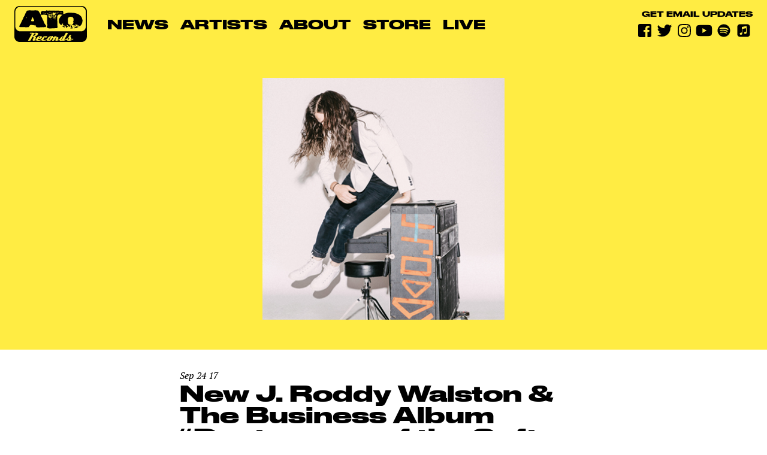

--- FILE ---
content_type: text/html; charset=UTF-8
request_url: https://atorecords.com/featured/j-roddy-walston-the-business-announces-destroyers-of-the-soft-life/
body_size: 57231
content:

<html>
  <head>
    <link media="all" href="https://atorecords.com/wp-content/cache/autoptimize/css/autoptimize_d83f095cf38a267d378e7f4e35cfd946.css" rel="stylesheet"><title>New J. Roddy Walston &amp; The Business Album &quot;Destroyers of the Soft Life&quot; Out Now; Watch CONAN performance - ATO RECORDS</title>
<meta http-equiv="content-type" content="text/html; charset=UTF-8" />
<meta name='viewport' content='width=device-width, initial-scale=1' /> 

<!-- serif font from adobe -->
<link rel="stylesheet" href="https://use.typekit.net/gjo1dfv.css">


	<!-- This site is optimized with the Yoast SEO plugin v15.0 - https://yoast.com/wordpress/plugins/seo/ -->
	<meta name="robots" content="index, follow, max-snippet:-1, max-image-preview:large, max-video-preview:-1" />
	<link rel="canonical" href="https://atorecords.com/featured/j-roddy-walston-the-business-announces-destroyers-of-the-soft-life/" />
	<meta property="og:locale" content="en_US" />
	<meta property="og:type" content="article" />
	<meta property="og:title" content="New J. Roddy Walston &amp; The Business Album &quot;Destroyers of the Soft Life&quot; Out Now; Watch CONAN performance - ATO RECORDS" />
	<meta property="og:description" content="J. Roddy Walston &amp; The Business has melded engaging, melodic songwriting with sharp observations about American culture on Destroyers of the Soft Life, their..." />
	<meta property="og:url" content="https://atorecords.com/featured/j-roddy-walston-the-business-announces-destroyers-of-the-soft-life/" />
	<meta property="og:site_name" content="ATO RECORDS" />
	<meta property="article:publisher" content="https://www.facebook.com/atorecords/" />
	<meta property="article:published_time" content="2017-09-24T18:58:44+00:00" />
	<meta property="article:modified_time" content="2017-09-29T15:46:12+00:00" />
	<meta name="twitter:card" content="summary_large_image" />
	<meta name="twitter:creator" content="@atorecords" />
	<meta name="twitter:site" content="@atorecords" />
	<script type="application/ld+json" class="yoast-schema-graph">{"@context":"https://schema.org","@graph":[{"@type":"Organization","@id":"https://atorecords.com/#organization","name":"ATO Records","url":"https://atorecords.com/","sameAs":["https://www.facebook.com/atorecords/","https://www.instagram.com/atorecords/","https://www.youtube.com/atorecords/","https://twitter.com/atorecords"],"logo":{"@type":"ImageObject","@id":"https://atorecords.com/#logo","inLanguage":"en-US","url":"https://atorecords.com/wp-content/uploads/2020/09/ato_records.png","width":1440,"height":810,"caption":"ATO Records"},"image":{"@id":"https://atorecords.com/#logo"}},{"@type":"WebSite","@id":"https://atorecords.com/#website","url":"https://atorecords.com/","name":"ATO Records","description":"Official home of ATO Records","publisher":{"@id":"https://atorecords.com/#organization"},"potentialAction":[{"@type":"SearchAction","target":"https://atorecords.com/?s={search_term_string}","query-input":"required name=search_term_string"}],"inLanguage":"en-US"},{"@type":"WebPage","@id":"https://atorecords.com/featured/j-roddy-walston-the-business-announces-destroyers-of-the-soft-life/#webpage","url":"https://atorecords.com/featured/j-roddy-walston-the-business-announces-destroyers-of-the-soft-life/","name":"New J. Roddy Walston & The Business Album \"Destroyers of the Soft Life\" Out Now; Watch CONAN performance - ATO RECORDS","isPartOf":{"@id":"https://atorecords.com/#website"},"datePublished":"2017-09-24T18:58:44+00:00","dateModified":"2017-09-29T15:46:12+00:00","inLanguage":"en-US","potentialAction":[{"@type":"ReadAction","target":["https://atorecords.com/featured/j-roddy-walston-the-business-announces-destroyers-of-the-soft-life/"]}]},{"@type":"Article","@id":"https://atorecords.com/featured/j-roddy-walston-the-business-announces-destroyers-of-the-soft-life/#article","isPartOf":{"@id":"https://atorecords.com/featured/j-roddy-walston-the-business-announces-destroyers-of-the-soft-life/#webpage"},"author":{"@id":"https://atorecords.com/#/schema/person/7b1c6b1ca3922f62832cd7c63b312499"},"headline":"New J. Roddy Walston &#038; The Business Album &#8220;Destroyers of the Soft Life&#8221; Out Now; Watch CONAN performance","datePublished":"2017-09-24T18:58:44+00:00","dateModified":"2017-09-29T15:46:12+00:00","mainEntityOfPage":{"@id":"https://atorecords.com/featured/j-roddy-walston-the-business-announces-destroyers-of-the-soft-life/#webpage"},"publisher":{"@id":"https://atorecords.com/#organization"},"keywords":"J. RODDY WALSTON &amp; THE BUSINESS,destroyers of the soft life","articleSection":"news,featured","inLanguage":"en-US"},{"@type":"Person","@id":"https://atorecords.com/#/schema/person/7b1c6b1ca3922f62832cd7c63b312499","name":"atony","image":{"@type":"ImageObject","@id":"https://atorecords.com/#personlogo","inLanguage":"en-US","url":"https://secure.gravatar.com/avatar/b18cd35ea13a7cab2b8e840d523777e5?s=96&d=mm&r=g","caption":"atony"}}]}</script>
	<!-- / Yoast SEO plugin. -->


<link rel='dns-prefetch' href='//cdn.iubenda.com' />
<link rel='dns-prefetch' href='//widget.bandsintown.com' />
<link rel='dns-prefetch' href='//s.w.org' />
		<script type="text/javascript">
			window._wpemojiSettings = {"baseUrl":"https:\/\/s.w.org\/images\/core\/emoji\/13.0.0\/72x72\/","ext":".png","svgUrl":"https:\/\/s.w.org\/images\/core\/emoji\/13.0.0\/svg\/","svgExt":".svg","source":{"concatemoji":"https:\/\/atorecords.com\/wp-includes\/js\/wp-emoji-release.min.js?ver=5.5.17"}};
			!function(e,a,t){var n,r,o,i=a.createElement("canvas"),p=i.getContext&&i.getContext("2d");function s(e,t){var a=String.fromCharCode;p.clearRect(0,0,i.width,i.height),p.fillText(a.apply(this,e),0,0);e=i.toDataURL();return p.clearRect(0,0,i.width,i.height),p.fillText(a.apply(this,t),0,0),e===i.toDataURL()}function c(e){var t=a.createElement("script");t.src=e,t.defer=t.type="text/javascript",a.getElementsByTagName("head")[0].appendChild(t)}for(o=Array("flag","emoji"),t.supports={everything:!0,everythingExceptFlag:!0},r=0;r<o.length;r++)t.supports[o[r]]=function(e){if(!p||!p.fillText)return!1;switch(p.textBaseline="top",p.font="600 32px Arial",e){case"flag":return s([127987,65039,8205,9895,65039],[127987,65039,8203,9895,65039])?!1:!s([55356,56826,55356,56819],[55356,56826,8203,55356,56819])&&!s([55356,57332,56128,56423,56128,56418,56128,56421,56128,56430,56128,56423,56128,56447],[55356,57332,8203,56128,56423,8203,56128,56418,8203,56128,56421,8203,56128,56430,8203,56128,56423,8203,56128,56447]);case"emoji":return!s([55357,56424,8205,55356,57212],[55357,56424,8203,55356,57212])}return!1}(o[r]),t.supports.everything=t.supports.everything&&t.supports[o[r]],"flag"!==o[r]&&(t.supports.everythingExceptFlag=t.supports.everythingExceptFlag&&t.supports[o[r]]);t.supports.everythingExceptFlag=t.supports.everythingExceptFlag&&!t.supports.flag,t.DOMReady=!1,t.readyCallback=function(){t.DOMReady=!0},t.supports.everything||(n=function(){t.readyCallback()},a.addEventListener?(a.addEventListener("DOMContentLoaded",n,!1),e.addEventListener("load",n,!1)):(e.attachEvent("onload",n),a.attachEvent("onreadystatechange",function(){"complete"===a.readyState&&t.readyCallback()})),(n=t.source||{}).concatemoji?c(n.concatemoji):n.wpemoji&&n.twemoji&&(c(n.twemoji),c(n.wpemoji)))}(window,document,window._wpemojiSettings);
		</script>
		
	


<script  type="text/javascript" class=" _iub_cs_skip" type='text/javascript' id='iubenda-head-inline-scripts-0'>

var _iub = _iub || [];
_iub.csConfiguration = {"enableGdpr":false,"enableCcpa":true,"countryDetection":true,"cookiePolicyInOtherWindow":true,"consentOnContinuedBrowsing":false,"ccpaAcknowledgeOnDisplay":true,"whitelabel":false,"lang":"en","siteId":2011542,"cookiePolicyId":75229292, "banner":{ "position":"float-top-center","textColor":"black","backgroundColor":"white" }};
</script>
<script  type="text/javascript" src="//cdn.iubenda.com/cs/ccpa/stub.js" class=" _iub_cs_skip" type='text/javascript' src='//cdn.iubenda.com/cs/ccpa/stub.js?ver=3.11.0' id='iubenda-head-scripts-0-js'></script>
<script  type="text/javascript" src="//cdn.iubenda.com/cs/iubenda_cs.js" charset="UTF-8" async="async" class=" _iub_cs_skip" type='text/javascript' src='//cdn.iubenda.com/cs/iubenda_cs.js?ver=3.11.0' id='iubenda-head-scripts-1-js'></script>
<script type='text/javascript' src='https://atorecords.com/wp-content/cache/autoptimize/js/autoptimize_single_49edccea2e7ba985cadc9ba0531cbed1.js?ver=1.12.4-wp' id='jquery-core-js'></script>
<script type='text/javascript' src='https://widget.bandsintown.com/main.min.js?ver=5.5.17' id='bit-tour-dates-js'></script>
<link rel="https://api.w.org/" href="https://atorecords.com/wp-json/" /><link rel="alternate" type="application/json" href="https://atorecords.com/wp-json/wp/v2/posts/10348" /><link rel="EditURI" type="application/rsd+xml" title="RSD" href="https://atorecords.com/xmlrpc.php?rsd" />
<link rel="wlwmanifest" type="application/wlwmanifest+xml" href="https://atorecords.com/wp-includes/wlwmanifest.xml" /> 
<meta name="generator" content="WordPress 5.5.17" />
<link rel='shortlink' href='https://atorecords.com/?p=10348' />
<link rel="alternate" type="application/json+oembed" href="https://atorecords.com/wp-json/oembed/1.0/embed?url=https%3A%2F%2Fatorecords.com%2Ffeatured%2Fj-roddy-walston-the-business-announces-destroyers-of-the-soft-life%2F" />
<link rel="alternate" type="text/xml+oembed" href="https://atorecords.com/wp-json/oembed/1.0/embed?url=https%3A%2F%2Fatorecords.com%2Ffeatured%2Fj-roddy-walston-the-business-announces-destroyers-of-the-soft-life%2F&#038;format=xml" />

<!-- Facebook Pixel Code -->
<script type='text/javascript'>
!function(f,b,e,v,n,t,s){if(f.fbq)return;n=f.fbq=function(){n.callMethod?
n.callMethod.apply(n,arguments):n.queue.push(arguments)};if(!f._fbq)f._fbq=n;
n.push=n;n.loaded=!0;n.version='2.0';n.queue=[];t=b.createElement(e);t.async=!0;
t.src=v;s=b.getElementsByTagName(e)[0];s.parentNode.insertBefore(t,s)}(window,
document,'script','https://connect.facebook.net/en_US/fbevents.js');
</script>
<!-- End Facebook Pixel Code -->
<script type='text/javascript'>
  fbq('init', '918426911888660', {}, {
    "agent": "wordpress-5.5.17-2.2.0"
});
</script><script type='text/javascript'>
  fbq('track', 'PageView', []);
</script>
<!-- Facebook Pixel Code -->
<noscript>
<img height="1" width="1" style="display:none" alt="fbpx"
src="https://www.facebook.com/tr?id=918426911888660&ev=PageView&noscript=1" />
</noscript>
<!-- End Facebook Pixel Code -->
    
        
<script type="text/javascript">
//function processEmail() {new Ajax.Updater({success: $('subscribe')}, 'http://www.atorecords.com/wp-content/themes/default/includes/subscribe.php', {method: 'post', parameters: 'emailaddress='+$('emailaddress').value});}
</script>

<!-- Global site tag (gtag.js) - Google Analytics -->
<script async src="https://www.googletagmanager.com/gtag/js?id=UA-11901905-1"></script>
<script>
  window.dataLayer = window.dataLayer || [];
  function gtag(){dataLayer.push(arguments);}
  gtag('js', new Date());

  gtag('config', 'UA-11901905-1');
</script>
<script type="text/javascript">
var _iub = _iub || [];
_iub.csConfiguration = {"applyGdprForCH":false,"askConsentAtCookiePolicyUpdate":true,"cookiePolicyInOtherWindow":true,"countryDetection":true,"enableFadp":true,"enableLgpd":true,"enableUspr":true,"floatingPreferencesButtonDisplay":"anchored-bottom-right","gdprAppliesGlobally":false,"lang":"en","lgpdAppliesGlobally":false,"perPurposeConsent":true,"siteId":2011542,"whitelabel":false,"cookiePolicyId":75229292, "banner":{ "acceptButtonDisplay":true,"backgroundColor":"white","closeButtonRejects":true,"customizeButtonDisplay":true,"explicitWithdrawal":true,"fontSizeBody":"12px","fontSizeCloseButton":"18px","listPurposes":true,"position":"bottom","rejectButtonDisplay":true,"showPurposesToggles":true,"textColor":"black","acceptButtonCaption":"Accept","customizeButtonCaption":"Customize","rejectButtonCaption":"Reject" }};
</script>
<script type="text/javascript" src="//cdn.iubenda.com/cs/gpp/stub.js"></script>
<script type="text/javascript" src="//cdn.iubenda.com/cs/iubenda_cs.js" charset="UTF-8" async></script>


  </head>
  <body>
  <div id="scroll" data-scroll-container>
  <div id="signup-modal" class="lightbox">
	<div class="close"></div>
	<div class="newsletter">
		<span class="meta small">get the newsletter</span>
		
		<div class="signup">
			<script>(function() {
	window.mc4wp = window.mc4wp || {
		listeners: [],
		forms: {
			on: function(evt, cb) {
				window.mc4wp.listeners.push(
					{
						event   : evt,
						callback: cb
					}
				);
			}
		}
	}
})();
</script><!-- Mailchimp for WordPress v4.9.15 - https://wordpress.org/plugins/mailchimp-for-wp/ --><form id="mc4wp-form-1" class="mc4wp-form mc4wp-form-12656" method="post" data-id="12656" data-name="Newsletter" ><div class="mc4wp-form-fields">		<input class="mc-signup" type="email" name="EMAIL" placeholder="Your email address" required />

	<input class="mc-btn" type="submit" value="Sign up" />
</div><label style="display: none !important;">Leave this field empty if you're human: <input type="text" name="_mc4wp_honeypot" value="" tabindex="-1" autocomplete="off" /></label><input type="hidden" name="_mc4wp_timestamp" value="1769125850" /><input type="hidden" name="_mc4wp_form_id" value="12656" /><input type="hidden" name="_mc4wp_form_element_id" value="mc4wp-form-1" /><div class="mc4wp-response"></div></form><!-- / Mailchimp for WordPress Plugin -->		</div>

	</div>
</div>
<div id="header" class="top yellow">
<div id="nav-wrap">
   
   
   <div id="menu-toggle"><svg xmlns="http://www.w3.org/2000/svg" viewBox="0 0 24 27"><title>icon-menu-m</title><rect width="24" height="5"/><rect y="11" width="24" height="5"/><rect y="22" width="24" height="5"/></svg></div>
   <h1 id="logo"><a href="https://atorecords.com"><svg viewBox="0 0 363.3 179.6" style="enable-background:new 0 0 363.3 179.6;">
<g id="v5UzF0.tif_1_" class="st0">
	<g>
		<path d="M181.6,179.6c-51.9,0-103.8,0-155.7,0c-12.8,0-23.4-8.9-25.5-21.6c-0.3-1.7-0.4-3.5-0.4-5.2c0-16.8,0-33.5,0-50.3
			c0-25.4,0.1-50.8,0.1-76.2C0.1,11.2,11.3,0,26.4,0C130,0,233.6,0,337.2,0c14.6,0,26.1,11.5,26.1,26.1c0,24.7,0,49.4,0,74
			c0,17.6-0.1,35.2-0.1,52.9c0,13-7.7,23.1-19.9,26c-2.1,0.5-4.3,0.6-6.5,0.6C285,179.6,233.3,179.6,181.6,179.6z M181.3,126.5
			c51.7,0,103.5,0,155.2,0c1,0,1.9-0.1,2.9-0.3c11.2-2.8,18.8-12.8,18.8-24.8c0-23.9,0-47.8,0-71.7c0-14.9-10.9-25.9-25.8-25.9
			c-100.6,0-201.3,0-301.9,0c-15,0-25.9,10.9-26,25.9c0,23.7,0,47.4,0,71.1c0,1.6,0.1,3.1,0.3,4.7c1.6,12.4,13.5,21.2,23.8,21.1
			C79.5,126.3,130.4,126.5,181.3,126.5z M102.5,152.1c0.5-0.2,0.7-0.4,1-0.4c6.7-1.7,12-5.2,15-11.7c0.9-2,0.7-3.3-1.2-4.4
			c-0.7-0.4-1.5-0.7-2.3-0.9c-3.6-1.1-7.3-1.2-10.9-0.4c-3,0.6-5.8,1.7-8.7,0.1c-0.1-0.1-0.4-0.1-0.5-0.1
			c-5.2-0.1-10.5-0.2-15.7-0.3c-1.2,0-2.1,0.5-2.1,1.8c0,1.4,0.9,1.8,2.2,1.8c1.7,0,3.5-0.1,5.2,0c2.5,0.1,3.1,1.3,1.9,3.3
			c-5,8.7-10,17.5-14.9,26.3c-1.2,2.1-2.4,4.2-3.7,6.6c2.1,0,3.8,0,5.6,0c2.1,0,4.6,0.6,6.2-0.4c1.6-0.9,2.3-3.4,3.3-5.2
			c2.8-4.9,5.5-9.7,8.4-14.7c0.9,0.4,1.7,0.8,2.5,1.2c2.8,1.6,3.3,3.3,1.7,6.1c-1.2,2.1-2.5,4.3-3.7,6.4c-1.8,3.3-0.2,6.3,3.5,6.5
			c1,0.1,2,0,2.9-0.2c3.3-0.7,6.5-1.6,9.5-2.3c1.4,0.7,2.8,1.9,4.3,2c4.1,0.3,8.3,0.6,12.4,0.2c3.5-0.4,6.9-1.8,9.8-2.6
			c1.7,0.9,3.2,2.2,4.7,2.4c4.2,0.4,8.4,0.6,12.6,0.1c3.6-0.4,7-1.8,10.6-2.8c0.9,2.6,1.8,3.2,5,3.2c2.7,0,5.3,0,8,0
			c3.4,0.1,6.6-0.9,8.8-3.5c2.5-2.8,4.4-6,6.7-8.9c0.4-0.6,0.8-1.3,1.4-1.5c1.4-0.4,2.9-0.4,4.6-0.6c-2.9,4.9-5.7,9.5-8.7,14.3
			c2.3,0,4.4-0.3,6.5,0.1c3.1,0.5,5-1,6.4-3.3c2.2-3.6,4.2-7.3,6.4-10.9c0.4-0.7,0.7-1.6,1.3-1.9c0.7-0.3,1.6-0.1,2.4-0.1
			c0,0.6,0.1,1.2-0.2,1.7c-1.6,2.9-3.2,5.6-4.8,8.5c-1.9,3.5-0.6,6.1,3.4,6.1c2.7,0,5.4-0.4,8-1.1c2.8-0.7,5.4-2,8.1-3.1
			c0.2,2.6,1.9,3.7,4.2,4.2c3.3,0.7,6.6,0.6,9-0.9c1.7,0.5,3,1.2,4.1,1.1c3.4-0.3,6.8-0.7,10.1-1.6c3.1-0.9,6.1-2.5,9.1-3.7
			c0.7,3,2.4,4.5,6,5c7.8,1.1,15.3-0.3,22.2-4.1c2.1-1.1,3.8-2.8,5.8-4.3c-0.9-1.2-1.5-1.9-2.1-2.8c-3.9,4.6-8.8,6.8-14.7,7.7
			c1.7-1.4,3.3-2.4,4.6-3.7c2.5-2.5,2.7-4.8,0.7-7.6c-1.2-1.8-2.7-3.3-4.1-5c1.3-1.6,2.7-3,3.9-4.7c1.5-2.2,0.7-3.7-1.9-4
			c-4.8-0.6-9.6,2.9-9.8,8c-0.1,2.6-1.4,3.9-3,5.3c-1.9,1.6-3.9,3.1-5.8,4.5c-0.4,0.3-1.1,0.6-1.2,0.5c-0.9-0.9-1.4,0-1.9,0.5
			c-2.4,2.1-5,3.8-8.1,4.5c-0.7,0.1-1.4,0-2.5,0c6.6-11.6,12.9-22.7,19.3-34.1c-2.9,0-5.5,0.2-8-0.1c-2.5-0.2-4.1,0.4-5,2.9
			c-0.4,1.1-1.1,2-1.7,3c-2.2,3.9-4.5,7.8-6.7,11.7c-5-0.8-9.5,0.3-13.1,3.5c-2.3,2-4.3,4.5-6.1,7.1c-2.5,3.5-5.9,5.3-9.9,6
			c-1.5,0.3-1.9-0.4-1.2-1.8c1-1.8,2-3.6,3-5.4c1-1.7,0.7-3.1-1-3.9c-5.6-2.6-11.2-5-16.9-7.5c-0.9,1.5-1.8,2.9-2.6,4.3
			c-1.3,2.1-4.3,2.9-6.6,1.7c0.2-0.3,0.4-0.6,0.6-0.9c1.4-2.8,0.4-4.9-2.7-5.1c-2-0.1-4,0.4-6,0.8c-1.2,0.2-2.4,0.8-3.6,0.8
			c-4-0.1-7.2,1.4-10.3,3.8c-3,2.4-4.5,5.9-6.5,9c-0.6,1-1.5,1.9-2.5,2.4c-4.9,2.8-10.2,3.9-15.8,3.7c-2.3-0.1-2.6-0.6-1.5-2.5
			c2.1-3.8,4.2-7.6,6.5-11.3c0.4-0.7,1.6-1.2,2.5-1.4c1-0.2,1.5,0.4,0.9,1.5c-0.5,0.8-0.9,1.6-1.6,2.8c3.6-1,6.8-1.9,10-2.9
			c0.7-0.2,1.8-1,1.7-1.6c0-0.9-0.5-2.2-1.2-2.7c-0.8-0.6-2.1-0.8-3.3-0.8c-2.4-0.1-4.8,0-7.2-0.1c-5.9-0.1-10.3,2.6-13.4,7.5
			c-1.3,2-2.3,4.2-3.6,6.3c-0.6,0.9-1.4,1.8-2.4,2.3c-3.9,2-8,3-12.4,2.9c-1.3,0-2.6-0.3-4-0.5c0.5-1.3,1-2.5,1.4-3.8
			c0.5-1.3,1.4-1.6,2.7-1.5c2.6,0.1,5.2,0.2,7.8-0.2c1.8-0.3,4-1,5.1-2.3c1.6-2,2.6-4.6,3.5-7c0.5-1.3-0.2-2.5-1.6-3
			c-1-0.3-2.1-0.6-3.2-0.6c-2.5-0.1-5.1,0-7.6,0c-3.7,0-6.9,1.3-9.7,3.8c-3.3,2.9-5,6.8-6.9,10.5c-0.9,1.8-2.2,2.5-3.9,2.7
			c-0.5,0.1-1.1-0.2-1.7-0.3c0.1-0.6,0.1-1.2,0.4-1.7c1-2,2.3-3.9,3.2-5.9c1.5-3.1,0.4-5.9-2.7-7.3
			C103.7,152.6,103.3,152.4,102.5,152.1z"/>
		<path d="M245.9,41c2-0.9,3.9-1.9,5.9-2.5c5.3-1.6,10.7-3,16-4.4c0.2-0.1,0.5-0.1,0.7-0.1c11,0.2,22-0.7,32.9,1.2
			c12.3,2.1,23.5,6.4,32,16c3.7,4.2,5.8,9.1,6.4,14.7c0,0.4,0,0.8,0.2,1c1.9,1.8,1.5,4.1,1.4,6.3c-0.4,7.7-2.3,15-6.7,21.5
			c-2.3,3.4-5.4,5.8-9.8,6.1c-0.6,0-1.3-0.2-1.9-0.3c0-0.4,0-0.6,0-0.7c0.3-1,0.6-2,0.9-2.9c0-0.1-0.7-0.5-0.9-0.4
			c-1.1,0.5-2.6-0.2-3.2,1.7c-0.5,1.8-4.7,2.5-6.7,1.2c1.3-0.4,2.5-0.7,3.6-1.2c0.4-0.2,0.9-0.8,0.9-1.2c0-0.8-0.1-1.9-0.6-2.2
			c-0.9-0.5-1.9-0.9-3.2-0.6c-1.1,0.2-2.5-0.9-3.7-1.5c-0.4-0.2-0.7-0.7-1.3-1.5c-1,1.3-1.9,2.4-2.8,3.5c-0.2,0.3-0.5,0.5-0.8,0.6
			c-2.7,1.6-5.7,0.8-8.6,1.3c-0.2,0-0.6-0.4-0.9-0.6c-1.4-1.1-3-1.4-4.8-1c-1.6,0.4-2.9-0.3-4.2-1.3c2.7-0.2,4.6-1.9,6.3-3.7
			c1.7-1.8,2.7-3.7,2.6-6.5c-0.1-2.5,1-5-2-6.8c0.8-0.7,1.5-1.2,2-1.9c1-1.3,1.9-2.7,0.9-4.4c-0.1-0.2-0.2-0.5-0.1-0.7
			c1.2-2.6-0.2-5.1-0.5-7.6c-0.1-0.6-0.7-1.2-0.9-2c-0.5-0.6-0.9-1.3-1.4-1.9c-0.8-0.8-1.7-1.6-2.5-2.4c-0.4-0.3-0.9-0.8-1.3-0.8
			c-2-0.3-4.3-0.1-6.1-0.8c-4.2-1.7-7.3,1.2-11,1.9c-1,0.2-1.8,0.8-1.6,2c0,0.3-0.2,0.8-0.4,1.1c-3.2,3.8-3.4,8.2-2.3,12.8
			c0.1,0.6,0.1,1.3-0.1,1.8c-1,2-1,2.6,1,5.6c-0.9,1.5-0.8,3.1-0.6,5c0.2,2.4,1.4,3.8,2.6,5.3c1.9,2.2,4.4,3.7,7.2,4.4
			c1.8,0.4,3.8,0.2,5.7,0.5c1.5,0.2,2,1.4,1.5,3c1.4,0.3,2.3,0.9,2.3,2.6c0,0.5,1,1,1.7,1.6c-0.4,0.5-0.8,1.1-1.3,1.8
			c0.5,0.5,1,0.9,1.9,1.6c-0.9,0.6-1.6,1.3-2.5,1.5c-1.2,0.2-2.4,0.2-3.6-0.1c-0.7-0.2-1.4-1-1.6-1.6c-0.5-1.5-0.7-3.1-1-4.5
			c1.3-0.7,2.5-1.3,3.8-2c-3.3-2.3-4.6-2.5-7.6-1.2c0.5,0.6,0.9,1.1,1.3,1.6c0.5,0.6,0.9,1.1,1.5,1.7c-1.2,0.8-2.4,1.5-3.7,2.4
			c0.6,0.4,1.2,0.8,1.9,1.2c-0.9,1-1.8,1-2.8,0.1c-0.9-0.9-1.7-1.6-3.2-1.5c-1.3,0.1-2.6-2-2.6-3.7c0-1.8-1-2.5-2.8-2.5
			c-0.8,0-1.7-0.7-2.5-1.2c-0.5-0.4-0.9-1.5-1.3-1.5c-0.6,0-1.2,0.7-1.8,1.1c-0.1,0.1-0.2,0.3-0.5,0.7c1.6,1.5,3.2,3.1,4.9,4.6
			c1.1,0.9,1.4,1.9,1,3.2c-0.4,1.2-1.6,1.2-2.6,1c-1.9-0.5-2.9,0.8-4,1.8c1,2,3.1,1.3,4.9,1.9c-1.4,1.1-2.3,2.3-4.3,1.4
			c-1.2-0.6-2.6-0.6-4.1-0.9c0.6-0.6,1.1-1.2,1.7-1.8c-0.8-1.6-1.6-3.2-2.5-5c0.3-0.5,0.8-1.2,1.5-2.3c-4.8-1.1-9.4-2.1-13.8-3.1
			c-0.4-1.1-0.7-2.3-1.2-3.7c0.6-0.9,1.5-2.2,2.3-3.4c-2.1-1.7-5.5-1.9-6.7-0.5c2.7,2.6,2.7,2.6-1,3.9c-0.9,0.3-1.9,0.7-2.8,1.1
			c0,0.2,0,0.4,0.1,0.6c0.7,0,1.5-0.2,2.2-0.1c0.6,0,1.1,0.2,1.6,0.4c0.1,0,0,0.9-0.1,0.9c-0.5,0.1-1.1,0.2-1.6,0
			c-1.7-0.7-3.5-1.4-5.2-2.2c-0.3-0.1-0.6-0.4-0.8-0.7c-2.6-3.1-5.1-6.2-7.9-9.6c0.6-0.3,1.2-0.7,1.7-1.1c-0.2-0.5-0.3-0.8-0.4-0.9
			c-1.9-2.6-1-5.5-1.1-8.3c-0.2-6.1,2.7-10.9,5.5-15.7c2.9-5,6.7-9.2,11.2-12.6c0.3-0.2,0.5-0.4,1-1c-1.5,0-2.5,0.1-3.6,0
			c-1.3-0.1-2.6-0.4-3.9-0.6c-0.9-0.1-1.7-0.2-2.6-0.2c-1.9,0-3.8,0.3-5.6,0.1c-2.5-0.3-4.4,0.7-6.2,2.3c-3.4,3-4.6,6.9-4.5,11.2
			c0.2,9.3,0.7,18.6,1,27.9c0.2,7.2,0.3,14.5,0.6,21.7c0.1,2.9-1,4.6-4.4,4.7c-11.3,0.3-22.5,1.2-33.8,1.6c-2.9,0.1-5.9-0.6-8.7-1.3
			c-3-0.7-5.4-2.5-5.7-5.8c-0.4-3.6-0.3-7.2,3.2-9.6c0.1-0.1,0.1-0.2,0.2-0.4c-1.9-1-2.7-2.8-2.8-4.7c-0.2-4.3-0.4-8.5-0.3-12.8
			c0.2-8.4,0.8-16.7,1.1-25.1c0.2-6.5-0.4-6.8-6.7-8.2c-6.7-1.5-13.3-0.9-20-0.1c-4.5,0.5-5.8-0.3-6.1-4.9c-0.2-2.2-0.1-4.5,0.3-6.7
			c0.7-3.9,1.5-4.5,5.4-5.2c-0.9-0.7-1.6-1.2-2.3-1.7c0-0.2,0-0.4,0-0.6c4.5-0.3,9.1-0.7,13.6-0.8c1.1,0,2.3,0.9,3.5,1.2
			c0.7,0.2,1.7,0.3,2.3,0c1.6-0.8,3.1-1.8,4.6-2.9c1.7-1.2,2.6-1.1,4.1,0.3c0.4,0.4,1.2,0.5,1.8,0.5c3.6-0.2,7.1-0.6,10.7-0.7
			c2.3-0.1,4.7,0.2,7,0.3c0.7,0,1.4,0.2,2.1,0.2c7.8,0.1,15.5,0.3,23.3,0.3c3.4,0,6.8-0.4,10.2-0.3c4.2,0.1,8.5,0.4,12.7,0.6
			c1.8,0.1,3.7,0,5.6,0c1.1,0,2.3-0.2,3.4-0.2c3.2,0,3.6,0.4,3.7,3.5c0,0.2-0.1,0.5,0,0.7c2,3.9,0.8,8,1.1,12
			C245.8,40.4,245.9,40.6,245.9,41z M211.8,39.1c-1.2-1.8-3-0.3-4.5-1c1.3-1.5,4.1-1.4,3.8-4.1c-0.7-0.1-1.5-0.1-2.3-0.2
			c-1.4-0.1-2.8,0.1-4.1-0.3c-1.4-0.4-2.5-0.8-3.1,1c-0.2,0.5-0.9,0.9-1.4,1.4c-1.4-1.2-2.7-2.3-4-3.3c-0.4-0.3-1-0.5-1.5-0.4
			c-1.2,0.1-2.3,0.5-3.8,0.8c1.1,0.8,1.9,1.3,2.7,1.9c-1.2,2.3-3.3,1.5-5,1.3c-1.2-0.1-1.8,0.1-2.1,1.6c1.7-0.2,3.2-0.5,4.7-0.5
			c0.4,0,0.9,0.5,1.3,0.8c-0.3,0.4-0.7,1-1,1c-0.9,0-1.8-0.2-2.8-0.3c-0.5-0.1-1-0.4-1.5-0.3c-1.7,0.1-3.4,0.3-5.1,0.5
			c-1.2,0.2-2.4,0.6-3.6,0.8c-1,0.2-2.3,0.7-3,0.2c-1.7-1.1-4.4,1.1-5.5-1.8c0,0-0.1,0-0.2,0c-1.4-0.3-2.8-0.5-4.2-0.9
			c-1.2-0.3-1.7,0.2-2,1.5c0.9-0.1,1.6-0.1,2.5-0.2c0.1,0.8,0.2,1.6,0.3,2.3c2.4,0.9,5.1,0.6,7.1,2.4c-2.3,3.7-2.3,3.7-2.3,7.9
			c0,0.5,0.1,1.1,0,1.6c-0.1,0.5-0.4,1.2-0.7,1.4c-1.4,0.8-1,1.5,0.4,2.5c0.6-0.9,1.2-1.8,2.2-3.1c0.5,1.3,0.8,2,1.1,2.9
			c0.7,0,1.7,0,2.5,0c0.5-2.2,1-4.4,1.4-6.5c-0.4-0.1-0.9-0.2-0.9-0.2c-0.1-1.2-0.2-2.1-0.3-2.9c-1.1,0.1-2,0.2-3.2,0.3
			c1-1.7,1.7-3,2.5-4.4c0.5,0.4,0.9,0.7,1.2,0.9c0.3-0.4,0.6-0.7,1-1.1c0.3,0.5,0.6,1,0.9,1.4c0.1-0.2,0.2-0.4,0.2-0.6
			c2-0.2,4-0.5,6.1-0.7c0.1,0.2,0.1,0.3,0.2,0.5c-1.2,1.3,0.9,3.6-1.4,4.4c-1.6,0.6-3.3,0.7-5-0.7c-1.3,2.9,2.4,2.4,2.7,4
			c-1.3,0.6-2.6,1.2-3.8,1.9c0.1,0.1,0.1,0.3,0.2,0.4c1.8-0.2,4,0.1,5.1-0.9c1.3-1,2.3-0.7,3.3-0.8c0.1,0.5,0.1,1.3,0.4,1.4
			c1.5,0.7,2.9,0.2,4-0.9c-0.3-0.5-0.5-1-0.7-1.4c0.8-0.4,1.5-0.8,2.3-1.1c-1.9-2.8-3.3,0.4-4.9,0.1c-1.6-2.5-1.4-4.4,0.7-6.6
			c-0.6-0.2-1.1-0.4-2-0.6c3-0.8,3-0.8,5,0.7c0.3,0.3,0.8,0.5,1.3,0.5c1.9,0.1,2.7,0.7,3,2.6c0.1,0.8,0.1,1.5,0.2,2.5
			c1.1,0.2,2.1,0.5,3.2,0.6c0.2,0,0.5-0.5,0.8-0.8c-0.3-0.2-0.6-0.5-0.9-0.6c-0.6-0.2-1.2-0.3-1.7-0.5c-0.1-0.2-0.1-0.5-0.2-0.7
			c2-1.2,3.9-2.3,6-3.5c-0.2-0.2-0.4-0.5-0.7-0.7c1.3-0.9,3.4-0.6,3.3-2.6C207.6,39.6,209.6,39.4,211.8,39.1z M207.1,56.2
			c0.5-2.6,1.1-4.9,1.4-7.3c0.2-1.5,0.6-2.5,2.4-2.3c-0.4-1.9-2.1-3-2.7-2c-1,1.6-2,0.8-3.1,0.6c-0.1,0-0.2,0.1-0.2,0.2
			c0.2,0.5,0.4,0.9,0.8,1.7c-1.3,0.2-2.4,0.3-3.2,0.4c-0.5,1-1,1.8-1.6,3c1.6-0.1,3.1-0.2,4.7-0.3c0.2,0.3,0.6,0.8,1.2,1.5
			c-1.2-0.3-2.1-0.5-2.9-0.7c-1,1.3-2,2.5-3.1,3.8c0.7,0.2,1.4,0.4,2.3,0.7c-0.7,0.3-1.2,0.4-1.5,0.7c-0.4,0.3-1,0.8-1,1.2
			c0,0.4,0.6,0.9,1.1,1.1c1.1,0.4,2.2,0.5,3.8,0.9c-0.2-1.3-0.3-2.2-0.5-3.2C205.5,56.2,206.3,56.2,207.1,56.2z M182.5,62.8
			c0.5-0.7,0.9-1.2,1.4-1.8c-1.1-0.4-2.1-0.8-3-1.2c0.1-0.1,0.1-0.3,0.2-0.4c2.5-0.7,4.9-1.5,7.6-2.3c-1-1.6-1.7-2.4-3.3-2
			c-0.7,0.2-1.6-0.3-2.8-0.5c-2.6,1-5.1,3.7-8.7,3.4c0.2,1.4,1.7,2.2,2.8,1.5c2-1.1,2.8-0.9,4.1,0.8
			C181.3,61.1,181.8,61.8,182.5,62.8z M199.7,51.1c-4.1-1.9-4.1-1.6-4,1.5c1.3-0.1,2.3,0.3,2,1.8c-0.6,2.8-2.9,1-4.4,1.6
			c-0.2,1.2-0.6,2.5-0.7,3.8c-0.2,2.4,1.9,3.8,3.8,2.9c-0.5-0.7-1.3-1.4-1.3-2.1c0-0.9,0.3-2.1,1-2.6c1.2-1.1,2.2-0.2,3.4,1.2
			c0.5-1.8,1-3.4,0-4.5C198.2,53.1,198.5,52.2,199.7,51.1z M215.5,32.9c-0.2,0.7-0.1,1.3-0.4,1.4c-1.5,0.9-1.6,2.1-1.1,3.7
			c1.2-1.1,2.4-2.2,3.7-3.5c0.4,1.8,0.7,3.3,1,4.8c1.7-1.1,0.4-2.6,0.1-4.3c1.6,0.3,3,0.5,4.3,1c1.2,0.5,1.9,0.4,2.3-1.1
			c-0.8-0.4-1.6-0.9-2.4-1c-1.6-0.3-3.3-0.2-4.9-0.4C217.3,33.3,216.3,33.1,215.5,32.9z M186.9,35.8c0-0.2,0.1-0.5,0.1-0.7
			c-0.4,0-0.8,0-1.2-0.1c-0.5-0.1-1.1-0.1-1.3-0.4c-0.7-1.2-1.8-0.9-2.9-0.9c-2.4,0-4.7,0.1-7.1,0.2c-0.3,0-0.6,0.1-0.9,0.1
			c0,0.1-0.1,0.2-0.1,0.3c1.3,0.7,2.5,1.4,3.9,2.1c0.3-0.3,0.8-0.9,1.5-1.2c0.9-0.3,2.5-0.7,2.8-0.3
			C183.4,37.2,185.2,35.6,186.9,35.8z M236.1,33.8c-1.1-2.2-2.9-2.1-5.5,0c0.4,1.5,1.2,2.2,2.8,2c1.4-0.1,2.9,0,4.3,0
			c0.5,0,0.9-0.2,1.4-0.2c0-0.2,0-0.4,0-0.5c-1.5,0-3.1,0-4.9,0C234.9,34.6,235.5,34.2,236.1,33.8z M150.6,39.1
			c-0.9-1.5-1.5-2.6-2.3-3.7c-0.6-0.8-1.3-1.6-2.2-2.6c-0.8,3.1,0.7,4.6,2.4,6C149.1,39.1,150,39,150.6,39.1z M207.8,63.4
			c-2.5-0.2-4.3,1.2-5,3.9C208.2,65.5,208.2,65.5,207.8,63.4z M201.5,64.4c-1.2-0.8-2.3-1.6-3.7-2.5c0,1.2-0.3,2.5,0.1,3.4
			c0.3,0.6,1.6,0.8,2.4,1.1C200.8,65.4,201.2,64.8,201.5,64.4z M157.4,36.8c0-0.2,0-0.4,0-0.6c-1.3-0.1-2.7-0.2-4-0.3
			c0,0.2,0,0.4-0.1,0.7C154.6,37.7,155.9,37.7,157.4,36.8z M202.7,61.7c-0.3-1.2-0.5-2-0.7-2.7c-0.8,0-1.5,0-2.7,0
			C200.5,60,201.4,60.7,202.7,61.7z M181.6,66.2c1.8,2.1,2.2,2.1,3.2,0.6C183.8,66.6,182.9,66.4,181.6,66.2z"/>
		<path d="M141.8,66.1c-0.2,0.1-0.5,0.3-0.8,0.5c3.7,4.7,6.1,10,7.3,15.9c1.8,0.1,1.5,1.5,1.3,2.7c-0.2,1.2,0.5,1.5,1.2,2.2
			c1.5,1.6,2.5,3.6,3.7,5.5c0.4,0.6,0.7,1.3,1.3,1.7c2.3,1.6,3.7,5.2,2.8,7.9c-0.3,1-0.7,2-1,2.8c-3.8,1.5-7.5-0.6-11.2,0.8
			c-0.9,0.4-2.2-0.3-3.4-0.3c-1.6,0-3.2,0.2-4.7,0.4c-0.3,0-0.6,0.3-0.9,0.2c-2.5-1-5.1,0.2-7.6-0.1c-0.9-0.1-1.9,0.6-2.9,0.7
			c-1.2,0.1-2.4,0-3.6-0.1c-1.9-0.2-3.8-0.2-5.7-0.2c-2.9,0-6.2-0.2-8.4-2.6c-1.5-1.6-2.9-3.5-2.7-6c0.1-1.3-0.5-1.6-1.6-1.5
			c-3.2,0.6-6.2,0.6-9-1.4c-0.2-0.1-0.6-0.1-0.9,0c-1.7,0.8-3.3,0.1-4.9-0.1c-2.8-0.3-5.8-0.8-8.6-0.5c-1.5,0.2-3.1,1.7-4.3,3
			c-1.8,2.1-3.3,4.6-4.8,6.9c-0.6,0.9-1.1,1.4-2.3,1c-0.6-0.2-1.3-0.1-2,0c-2.6,0.3-5.2,0.9-7.9,0.9c-2.7,0-5.5-0.6-8.2-0.7
			c-3.1-0.2-6.2-0.2-9.3-0.2c-4.9-0.1-9.8,0.1-14.7-0.3c-1.5-0.1-2.9-1.5-4.4-2.4c0.9-1.3,1.8-2.4,2.3-3.6c0.5-1.2,0.5-2.5,0.8-3.7
			c0.1-0.3,0.1-0.7,0.3-0.9c4.4-4.8,6.6-10.9,9.2-16.7c1.9-4.3,4-8.5,6.1-12.7c0.6-1.3,1.7-2.3,2.7-3.5c-0.3-0.2-0.7-0.4-1.5-0.7
			c3.3-5.8,6.6-11.6,9.6-16.9c0.1-1.3-0.1-2.2,0.2-2.9c2.3-4.4,4.8-8.6,7-13.1c1.9-4,4.8-5.7,9.2-5.9c5-0.2,9.9-0.5,14.8,0.2
			c0.2,0,0.4,0,0.5,0c4.4,0.1,8.9,0.2,13.3,0.1c1.3,0,2.6-0.6,3.9-0.6c4.4,0.1,8.8,0.1,13.2,0.5c3,0.2,5.2,1.7,6.8,4.4
			c2.5,4.5,5.4,8.7,8,13.1c1.9,3.2,3.5,6.6,3.6,10.5c0,0.3,0.1,0.6,0.2,0.9C136.5,56.1,139.1,61,141.8,66.1z M62,59.1
			c-0.2,0.6-0.4,1.2-0.6,1.8c0.2,0.2,0.3,0.4,0.5,0.5c0.3-0.6,0.6-1.2,1-1.7c0.4-0.4,0.9-0.7,1.3-1c-0.6,0.1-1.2,0.1-1.9,0.2
			C62.2,58.9,62.1,59,62,59.1c-0.8-2.2-1.8-2.2-3.8-0.5c0.7,0.2,1.3,0.3,1.9,0.4c-0.1,0.3-0.2,0.6-0.3,1c0.1,0.1,0.2,0.2,0.3,0.3
			C60.6,59.9,61.3,59.5,62,59.1z M86.2,67.4c-0.7,1.7-1.5,3.2-1.9,4.8c-0.6,2.2,0,2.8,2,3.7c2.9,1.3,5.8,0.5,8.8,0.3
			c0.6,0,1.1-0.3,1.7-0.4c1.7-0.3,2.7-1.8,2.1-3.4c-0.6-1.5-1.3-3-1.9-4.5c-1.1-2.9-2.8-5.4-3.3-8.5c-0.3-1.7-1.4-2.9-3-3.1
			c-1.7,3.6-3.4,7-5.1,10.6C85.6,67.1,86,67.3,86.2,67.4z"/>
		<path d="M305,106.5c-1.6-0.5-3.1-1-5-1.6c1-0.7,1.7-1.2,2.5-1.8c0.4,0.4,0.7,0.7,1,1.1c0.9,1.2,2.2,1.4,3.4,0.4
			c0.9-0.8,1.7-1.8,2.4-2.6c4.3,0.7,8.6,1.4,12.8,2c0,0.3,0,0.5,0.1,0.8c-2.2,0.7-4.4,1.3-6.5,2.1c-1,0.4-1.9,1.1-2.8,1.8
			c-1,0.7-1.7,1.7-3.2,1.4c-1.7-0.3-3.5-0.1-5.2,0c-0.8,0.1-1.5,0.5-2.3,0.8c-0.8,0.3-1.6,0.6-2.5,0.9
			C299.8,108.1,303,108.1,305,106.5z"/>
		<path d="M252,105.3c0.2,0.1,0.8,0.2,1.4,0.3c-2.2,2.1-5.8,1.7-7.3-0.9c-0.6-1.1-1.4-1.2-2.4-1.5c-1.5-0.4-3-0.9-4.9-1.6
			c1.6-1.3,2.7-2.2,4.3-1.8c0.4,0.1,1.1,0.1,1.4-0.1c2.7-1.9,4.6,0.3,6.5,1.4C251.7,101.6,251.6,103.6,252,105.3z"/>
		<path d="M279.6,111c1.8-1.2,3.2-2.1,5-1.7c0.5,0.1,1.1-0.2,1.7-0.4c0.8-0.3,1.5-0.7,2.3-0.9c1.3-0.3,3.5,2.4,3,3.6
			c-0.1,0.3-0.7,0.6-1.1,0.6c-2.7,0.1-5.5,0.2-8.2,0.1C281.6,112.2,280.8,111.6,279.6,111z"/>
		<path d="M301.1,96.9c2.3,0,4.3,0,6.3,0c1.1,0,1.4,0.5,0.7,1.5c-0.8,1.2-1.7,2.1-3.3,1.8C303.1,100,301.9,99,301.1,96.9z"/>
		<path d="M294.7,100c1.4-0.3,2-2.6,3.5-0.8c0.3,0.4,0.1,1.9-0.4,2.2C296.6,102.2,295.6,101.5,294.7,100z"/>
		<path d="M294.4,107.8c-1.2,0-2.4,0-3.7,0c0-0.2-0.1-0.4-0.1-0.6c0.7-0.6,1.5-1.1,2.3-1.8c0.6,0.7,1.1,1.3,1.7,1.9
			C294.6,107.5,294.5,107.6,294.4,107.8z"/>
		<path d="M92.1,151.3c2.4-4.1,4.5-7.9,6.8-11.5c1.3-2,3.5-2.5,5.8-2.3c2.1,0.2,2.7,1.5,1.8,3.4c-2,4.6-5.5,7.5-10.2,8.9
			C95.1,150.3,93.8,150.7,92.1,151.3z"/>
		<path d="M180.3,155c0.5,1.1,0.8,2,1.4,3.4c-1.9,3.3-4,7-6.2,10.7c-0.3,0.6-1.1,1-1.7,1.2c-0.5,0.2-1.3,0.1-1.6-0.2
			c-0.3-0.3-0.2-1.2,0-1.6c2.3-4.1,4.6-8.2,7-12.3C179.5,155.7,180,155.4,180.3,155z"/>
		<path d="M245.3,155.2c-1.2,2.1-2.2,3.9-3.3,5.8c-1.3,2.4-2.6,4.7-4,7c-0.4,0.7-1,1.4-1.6,1.8c-0.4,0.3-1.1,0.1-1.7,0.1
			c0-0.5-0.1-1.1,0.1-1.5c2.3-4.2,4.6-8.3,7-12.4C242.5,154.8,243.7,154.7,245.3,155.2z"/>
		<path d="M273.9,158.9c1.2,2.4,1,4.5-0.2,6.5c-1.1,1.9-2.8,2.9-5,2.9c-0.5,0-1.4-0.5-1.4-0.7c0-1-0.1-2.4,0.5-3
			C269.5,162.6,271.7,160.9,273.9,158.9z"/>
		<path d="M121.6,160.4c0.9-1.6,1.8-3.2,2.8-4.7c0.8-1.2,2-1.3,3.6-0.4c-1,1.7-1.8,3.6-3,5c-0.6,0.6-2.1,0.5-3.1,0.6
			C121.8,160.7,121.7,160.6,121.6,160.4z"/>
		<path d="M188,151.9c0.6,0.9,1.2,1.4,1.2,1.8c-0.1,0.6-0.6,1.1-1,1.6c-0.5-0.5-1.3-0.9-1.5-1.5C186.6,153.5,187.3,152.8,188,151.9z
			"/>
		<path d="M207.5,36.1c-0.7,0.8-1.3,1.6-2,2.4c-0.8-0.7-0.5-1.6,0.3-2.2c0.5-0.4,1.2-0.5,1.8-0.7C207.5,35.7,207.5,35.9,207.5,36.1z
			"/>
	</g>
</g>
</svg>
</a></h1>


   <div id="main-nav">
   		<div class="menu-navigation-container"><ul id="menu-navigation" class="menu"><li id="menu-item-7551" class="menu-item menu-item-type-post_type menu-item-object-page menu-item-7551"><a href="https://atorecords.com/news/">News</a></li>
<li id="menu-item-7548" class="menu-item menu-item-type-post_type menu-item-object-page menu-item-7548"><a href="https://atorecords.com/artists/">Artists</a></li>
<li id="menu-item-7547" class="menu-item menu-item-type-post_type menu-item-object-page menu-item-7547"><a href="https://atorecords.com/about/">About</a></li>
<li id="menu-item-16790" class="menu-item menu-item-type-custom menu-item-object-custom menu-item-has-children menu-item-16790"><a href="#">Store</a>
<ul class="sub-menu">
	<li id="menu-item-7553" class="menu-item menu-item-type-custom menu-item-object-custom menu-item-7553"><a target="_blank" rel="noopener noreferrer" href="http://shop.atorecords.com/">US</a></li>
	<li id="menu-item-16673" class="menu-item menu-item-type-custom menu-item-object-custom menu-item-16673"><a target="_blank" rel="noopener noreferrer" href="https://atorecords.ochre.store">UK/EU</a></li>
</ul>
</li>
<li id="menu-item-15518" class="menu-item menu-item-type-post_type menu-item-object-page menu-item-15518"><a href="https://atorecords.com/live-2/">Live</a></li>
</ul></div> 
		   <li class="signup mobile">
								GET EMAIL UPDATES
		   </li>

				<div class="social">
							<h5 class="signup desktop">
								GET EMAIL UPDATES
							</h5>
							<div class="links">
							<a class="facebook" alt="facebook" href="https://www.facebook.com/atorecords/" target="_blank"></a>
							<a class="twitter" alt="twitter" href="https://twitter.com/atorecords" target="_blank"></a>
							<a class="instagram" alt="instagram" href="https://instagram.com/atorecords" target="_blank"></a>
							<a class="youtube" alt="youtube" href="https://youtube.com/atorecords" target="_blank"></a>
							<a class="spotify" alt="spotify" href="https://open.spotify.com/user/atorecords?si=SgcYXgbhRdCV76jC1jCccQ" target="_blank"></a>
							<a class="apple" alt="apple music" href="https://itunes.apple.com/us/curator/ato-records/1434353844" target="_blank"></a>
							</div>
				</div>	

   </div>
  
</div>
</div>
  
  <div id="wrapper" class="hfeed" data-scroll-section>
  <div id="content">
  <div id="main">

   

    
    <!-- RELEASES -->
        <!-- END RELEASES -->

<!-- SHOWS -->

    
<!-- END SHOWS -->

      
      
<!-- ARTISTS -->
      <!-- END ARTISTS -->


<!-- NEWS -->
             
<div id="news-hero" class="space-bottom-m yellow">
  <!--<div class="news_pic">-->
             <img width="400" height="400" src="https://atorecords.com/wp-content/uploads/2017/08/JRoddyCover_72_400.jpg" class="attachment-feature_lg size-feature_lg" alt="" loading="lazy" srcset="https://atorecords.com/wp-content/uploads/2017/08/JRoddyCover_72_400.jpg 400w, https://atorecords.com/wp-content/uploads/2017/08/JRoddyCover_72_400-300x300.jpg 300w, https://atorecords.com/wp-content/uploads/2017/08/JRoddyCover_72_400-150x150.jpg 150w, https://atorecords.com/wp-content/uploads/2017/08/JRoddyCover_72_400-105x105.jpg 105w, https://atorecords.com/wp-content/uploads/2017/08/JRoddyCover_72_400-52x52.jpg 52w" sizes="(max-width: 400px) 100vw, 400px" />           <!--  </div> -->
</div>
<section id="news-detail">        
        <div id="news-holder">
        <div id="news-content">
              <div class="meta">Sep 24 17</div>
              <h1 class="space-bottom-m">New J. Roddy Walston &#038; The Business Album &#8220;Destroyers of the Soft Life&#8221; Out Now; Watch CONAN performance</h1>
              <div class="article">
                <p style="text-align: center;"><strong>J. Roddy Walston &amp; The Business</strong> has melded engaging, melodic songwriting with sharp observations about American culture on<strong> <em>Destroyers of the Soft Life</em></strong><em>, </em>their new album out NOW.</p>
<p style="text-align: center;"><strong>Get it now on gleaming white vinyl or CD, and stream/download everywhere: <a href="http://smarturl.it/jroddydestroyers">http://smarturl.it/jroddydestroyers</a></strong></p>
<p style="text-align: center;">Watch the band&#8217;s CONAN performance and <a href="https://noisey.vice.com/en_us/article/7xkkez/j-roddy-walston-and-the-business-destroyers-of-the-soft-life">read an exclusive interview with Noisey</a>:</p>
<p style="text-align: center;"><iframe src="https://www.youtube.com/embed/qmfse8QVmdA" width="560" height="315" frameborder="0" allowfullscreen="allowfullscreen"></iframe>
</p>
<h3 style="text-align: center;"><iframe src="https://www.youtube.com/embed/IF-vh4rCES4" width="560" height="315" frameborder="0" allowfullscreen="allowfullscreen"></iframe></h3>
<p style="text-align: center;">Produced by studio veteran Phil Ek (Fleet Foxes, Built To Spill, Father John Misty) and mixed by M. Allen Parker (Dan Auerbach, Sheryl Crow), <em>Destroyers of the Soft Life</em> began two years ago when Rod Walston (lead singer / guitarist / piano), Billy Gordon (guitar), Logan Davis (bass) and Steve Colmus (drums) purchased space in a Richmond, Virigina WWII era bomb shelter turned lumber yard. The foursome gutted and subsequently spent seven months transforming it into their own recording studio. As they put down roots Walston also became a father for the first time, inspiring lyrics that take an unflinching look at family dynamics and parental motivations.</p>
<p style="text-align: center;"><iframe src="https://www.youtube.com/embed/S6VhNqKaKj0" width="560" height="315" frameborder="0" allowfullscreen="allowfullscreen"></iframe></p>
<p style="text-align: center;">“We had never been a band where we pretended that it’s 1965,” Walston said. “Loud rock and roll music has become less relevant because it’s just been on a loop,” he says. “If there was any rule on this record, it was, let’s be a part of music right now. I want to be part of living music in this moment.”</p>
<p style="text-align: center;"><strong>TOUR DATES</strong></p>
<p style="text-align: center;">
<p style="text-align: center;">9/30 – Solana Beach, CA – Belly Up</p>
<p style="text-align: center;">10/4 – Jackson, MS – Duling Hall</p>
<p style="text-align: center;">10/5 – Pensacola, FL – Vinyl Music Hall</p>
<p style="text-align: center;">10/7 – Jacksonville, FL – Jack Rabbits</p>
<p style="text-align: center;">10/8 – Ft. Lauderdale, FL – Culture Room</p>
<p style="text-align: center;">10/10 – Orlando, FL – The Social</p>
<p style="text-align: center;">10/11 – Ybor City, FL – Crowbar</p>
<p style="text-align: center;">10/13 – Macon, GA – Cox Capitol Theatre</p>
<p style="text-align: center;">10/14 – Greenville, SC – Fall for Greenville</p>
<p style="text-align: center;">10/15 – Knoxville, TN – Bijou Theatre</p>
<p>&nbsp;</p>
              </div>
          
        </div>
      </div>

      <div id="related">
          
          
        </div>


  
</section>


<section id="next-prev" class="full">
 	
           <div class="prev"><a href="https://atorecords.com/news/primus-coloring-contest/">
           	<div class="pic">
           		            </div>
            <div class="story">
            	<h5>PREV</h5>
           		<span class="meta">Re-Saturating The Seven Contest</span>
           	</div>
           </a></div>
           <div class="next"><a href="https://atorecords.com/featured/new-jessica-lea-mayfield-album-sorry-is-gone-out-now/">
           	<div class="pic">
           	<img width="400" height="400" src="https://atorecords.com/wp-content/uploads/2017/09/400jlmpackshot.jpg" class="attachment-large size-large" alt="" loading="lazy" srcset="https://atorecords.com/wp-content/uploads/2017/09/400jlmpackshot.jpg 400w, https://atorecords.com/wp-content/uploads/2017/09/400jlmpackshot-300x300.jpg 300w, https://atorecords.com/wp-content/uploads/2017/09/400jlmpackshot-150x150.jpg 150w, https://atorecords.com/wp-content/uploads/2017/09/400jlmpackshot-105x105.jpg 105w, https://atorecords.com/wp-content/uploads/2017/09/400jlmpackshot-52x52.jpg 52w" sizes="(max-width: 400px) 100vw, 400px" />           </div>
           	<div class="story">
           		<h5>NEXT</h5>
           		<span class="meta">New Jessica Lea Mayfield Album &#8216;Sorry Is Gone&#8217; Out Now!</span>
           	</div>
           </a></div>
       
</section>      <!-- END NEWS -->
    
  <!-- #main -->
	 </div>
</div>

<section id="footer" class="full" data-scroll> 
	<div class="join-ato">
	<div class="logo"><a href="https://atorecords.com"><svg viewBox="0 0 363.3 179.6" style="enable-background:new 0 0 363.3 179.6;">
<g id="v5UzF0.tif_1_" class="st0">
	<g>
		<path d="M181.6,179.6c-51.9,0-103.8,0-155.7,0c-12.8,0-23.4-8.9-25.5-21.6c-0.3-1.7-0.4-3.5-0.4-5.2c0-16.8,0-33.5,0-50.3
			c0-25.4,0.1-50.8,0.1-76.2C0.1,11.2,11.3,0,26.4,0C130,0,233.6,0,337.2,0c14.6,0,26.1,11.5,26.1,26.1c0,24.7,0,49.4,0,74
			c0,17.6-0.1,35.2-0.1,52.9c0,13-7.7,23.1-19.9,26c-2.1,0.5-4.3,0.6-6.5,0.6C285,179.6,233.3,179.6,181.6,179.6z M181.3,126.5
			c51.7,0,103.5,0,155.2,0c1,0,1.9-0.1,2.9-0.3c11.2-2.8,18.8-12.8,18.8-24.8c0-23.9,0-47.8,0-71.7c0-14.9-10.9-25.9-25.8-25.9
			c-100.6,0-201.3,0-301.9,0c-15,0-25.9,10.9-26,25.9c0,23.7,0,47.4,0,71.1c0,1.6,0.1,3.1,0.3,4.7c1.6,12.4,13.5,21.2,23.8,21.1
			C79.5,126.3,130.4,126.5,181.3,126.5z M102.5,152.1c0.5-0.2,0.7-0.4,1-0.4c6.7-1.7,12-5.2,15-11.7c0.9-2,0.7-3.3-1.2-4.4
			c-0.7-0.4-1.5-0.7-2.3-0.9c-3.6-1.1-7.3-1.2-10.9-0.4c-3,0.6-5.8,1.7-8.7,0.1c-0.1-0.1-0.4-0.1-0.5-0.1
			c-5.2-0.1-10.5-0.2-15.7-0.3c-1.2,0-2.1,0.5-2.1,1.8c0,1.4,0.9,1.8,2.2,1.8c1.7,0,3.5-0.1,5.2,0c2.5,0.1,3.1,1.3,1.9,3.3
			c-5,8.7-10,17.5-14.9,26.3c-1.2,2.1-2.4,4.2-3.7,6.6c2.1,0,3.8,0,5.6,0c2.1,0,4.6,0.6,6.2-0.4c1.6-0.9,2.3-3.4,3.3-5.2
			c2.8-4.9,5.5-9.7,8.4-14.7c0.9,0.4,1.7,0.8,2.5,1.2c2.8,1.6,3.3,3.3,1.7,6.1c-1.2,2.1-2.5,4.3-3.7,6.4c-1.8,3.3-0.2,6.3,3.5,6.5
			c1,0.1,2,0,2.9-0.2c3.3-0.7,6.5-1.6,9.5-2.3c1.4,0.7,2.8,1.9,4.3,2c4.1,0.3,8.3,0.6,12.4,0.2c3.5-0.4,6.9-1.8,9.8-2.6
			c1.7,0.9,3.2,2.2,4.7,2.4c4.2,0.4,8.4,0.6,12.6,0.1c3.6-0.4,7-1.8,10.6-2.8c0.9,2.6,1.8,3.2,5,3.2c2.7,0,5.3,0,8,0
			c3.4,0.1,6.6-0.9,8.8-3.5c2.5-2.8,4.4-6,6.7-8.9c0.4-0.6,0.8-1.3,1.4-1.5c1.4-0.4,2.9-0.4,4.6-0.6c-2.9,4.9-5.7,9.5-8.7,14.3
			c2.3,0,4.4-0.3,6.5,0.1c3.1,0.5,5-1,6.4-3.3c2.2-3.6,4.2-7.3,6.4-10.9c0.4-0.7,0.7-1.6,1.3-1.9c0.7-0.3,1.6-0.1,2.4-0.1
			c0,0.6,0.1,1.2-0.2,1.7c-1.6,2.9-3.2,5.6-4.8,8.5c-1.9,3.5-0.6,6.1,3.4,6.1c2.7,0,5.4-0.4,8-1.1c2.8-0.7,5.4-2,8.1-3.1
			c0.2,2.6,1.9,3.7,4.2,4.2c3.3,0.7,6.6,0.6,9-0.9c1.7,0.5,3,1.2,4.1,1.1c3.4-0.3,6.8-0.7,10.1-1.6c3.1-0.9,6.1-2.5,9.1-3.7
			c0.7,3,2.4,4.5,6,5c7.8,1.1,15.3-0.3,22.2-4.1c2.1-1.1,3.8-2.8,5.8-4.3c-0.9-1.2-1.5-1.9-2.1-2.8c-3.9,4.6-8.8,6.8-14.7,7.7
			c1.7-1.4,3.3-2.4,4.6-3.7c2.5-2.5,2.7-4.8,0.7-7.6c-1.2-1.8-2.7-3.3-4.1-5c1.3-1.6,2.7-3,3.9-4.7c1.5-2.2,0.7-3.7-1.9-4
			c-4.8-0.6-9.6,2.9-9.8,8c-0.1,2.6-1.4,3.9-3,5.3c-1.9,1.6-3.9,3.1-5.8,4.5c-0.4,0.3-1.1,0.6-1.2,0.5c-0.9-0.9-1.4,0-1.9,0.5
			c-2.4,2.1-5,3.8-8.1,4.5c-0.7,0.1-1.4,0-2.5,0c6.6-11.6,12.9-22.7,19.3-34.1c-2.9,0-5.5,0.2-8-0.1c-2.5-0.2-4.1,0.4-5,2.9
			c-0.4,1.1-1.1,2-1.7,3c-2.2,3.9-4.5,7.8-6.7,11.7c-5-0.8-9.5,0.3-13.1,3.5c-2.3,2-4.3,4.5-6.1,7.1c-2.5,3.5-5.9,5.3-9.9,6
			c-1.5,0.3-1.9-0.4-1.2-1.8c1-1.8,2-3.6,3-5.4c1-1.7,0.7-3.1-1-3.9c-5.6-2.6-11.2-5-16.9-7.5c-0.9,1.5-1.8,2.9-2.6,4.3
			c-1.3,2.1-4.3,2.9-6.6,1.7c0.2-0.3,0.4-0.6,0.6-0.9c1.4-2.8,0.4-4.9-2.7-5.1c-2-0.1-4,0.4-6,0.8c-1.2,0.2-2.4,0.8-3.6,0.8
			c-4-0.1-7.2,1.4-10.3,3.8c-3,2.4-4.5,5.9-6.5,9c-0.6,1-1.5,1.9-2.5,2.4c-4.9,2.8-10.2,3.9-15.8,3.7c-2.3-0.1-2.6-0.6-1.5-2.5
			c2.1-3.8,4.2-7.6,6.5-11.3c0.4-0.7,1.6-1.2,2.5-1.4c1-0.2,1.5,0.4,0.9,1.5c-0.5,0.8-0.9,1.6-1.6,2.8c3.6-1,6.8-1.9,10-2.9
			c0.7-0.2,1.8-1,1.7-1.6c0-0.9-0.5-2.2-1.2-2.7c-0.8-0.6-2.1-0.8-3.3-0.8c-2.4-0.1-4.8,0-7.2-0.1c-5.9-0.1-10.3,2.6-13.4,7.5
			c-1.3,2-2.3,4.2-3.6,6.3c-0.6,0.9-1.4,1.8-2.4,2.3c-3.9,2-8,3-12.4,2.9c-1.3,0-2.6-0.3-4-0.5c0.5-1.3,1-2.5,1.4-3.8
			c0.5-1.3,1.4-1.6,2.7-1.5c2.6,0.1,5.2,0.2,7.8-0.2c1.8-0.3,4-1,5.1-2.3c1.6-2,2.6-4.6,3.5-7c0.5-1.3-0.2-2.5-1.6-3
			c-1-0.3-2.1-0.6-3.2-0.6c-2.5-0.1-5.1,0-7.6,0c-3.7,0-6.9,1.3-9.7,3.8c-3.3,2.9-5,6.8-6.9,10.5c-0.9,1.8-2.2,2.5-3.9,2.7
			c-0.5,0.1-1.1-0.2-1.7-0.3c0.1-0.6,0.1-1.2,0.4-1.7c1-2,2.3-3.9,3.2-5.9c1.5-3.1,0.4-5.9-2.7-7.3
			C103.7,152.6,103.3,152.4,102.5,152.1z"/>
		<path d="M245.9,41c2-0.9,3.9-1.9,5.9-2.5c5.3-1.6,10.7-3,16-4.4c0.2-0.1,0.5-0.1,0.7-0.1c11,0.2,22-0.7,32.9,1.2
			c12.3,2.1,23.5,6.4,32,16c3.7,4.2,5.8,9.1,6.4,14.7c0,0.4,0,0.8,0.2,1c1.9,1.8,1.5,4.1,1.4,6.3c-0.4,7.7-2.3,15-6.7,21.5
			c-2.3,3.4-5.4,5.8-9.8,6.1c-0.6,0-1.3-0.2-1.9-0.3c0-0.4,0-0.6,0-0.7c0.3-1,0.6-2,0.9-2.9c0-0.1-0.7-0.5-0.9-0.4
			c-1.1,0.5-2.6-0.2-3.2,1.7c-0.5,1.8-4.7,2.5-6.7,1.2c1.3-0.4,2.5-0.7,3.6-1.2c0.4-0.2,0.9-0.8,0.9-1.2c0-0.8-0.1-1.9-0.6-2.2
			c-0.9-0.5-1.9-0.9-3.2-0.6c-1.1,0.2-2.5-0.9-3.7-1.5c-0.4-0.2-0.7-0.7-1.3-1.5c-1,1.3-1.9,2.4-2.8,3.5c-0.2,0.3-0.5,0.5-0.8,0.6
			c-2.7,1.6-5.7,0.8-8.6,1.3c-0.2,0-0.6-0.4-0.9-0.6c-1.4-1.1-3-1.4-4.8-1c-1.6,0.4-2.9-0.3-4.2-1.3c2.7-0.2,4.6-1.9,6.3-3.7
			c1.7-1.8,2.7-3.7,2.6-6.5c-0.1-2.5,1-5-2-6.8c0.8-0.7,1.5-1.2,2-1.9c1-1.3,1.9-2.7,0.9-4.4c-0.1-0.2-0.2-0.5-0.1-0.7
			c1.2-2.6-0.2-5.1-0.5-7.6c-0.1-0.6-0.7-1.2-0.9-2c-0.5-0.6-0.9-1.3-1.4-1.9c-0.8-0.8-1.7-1.6-2.5-2.4c-0.4-0.3-0.9-0.8-1.3-0.8
			c-2-0.3-4.3-0.1-6.1-0.8c-4.2-1.7-7.3,1.2-11,1.9c-1,0.2-1.8,0.8-1.6,2c0,0.3-0.2,0.8-0.4,1.1c-3.2,3.8-3.4,8.2-2.3,12.8
			c0.1,0.6,0.1,1.3-0.1,1.8c-1,2-1,2.6,1,5.6c-0.9,1.5-0.8,3.1-0.6,5c0.2,2.4,1.4,3.8,2.6,5.3c1.9,2.2,4.4,3.7,7.2,4.4
			c1.8,0.4,3.8,0.2,5.7,0.5c1.5,0.2,2,1.4,1.5,3c1.4,0.3,2.3,0.9,2.3,2.6c0,0.5,1,1,1.7,1.6c-0.4,0.5-0.8,1.1-1.3,1.8
			c0.5,0.5,1,0.9,1.9,1.6c-0.9,0.6-1.6,1.3-2.5,1.5c-1.2,0.2-2.4,0.2-3.6-0.1c-0.7-0.2-1.4-1-1.6-1.6c-0.5-1.5-0.7-3.1-1-4.5
			c1.3-0.7,2.5-1.3,3.8-2c-3.3-2.3-4.6-2.5-7.6-1.2c0.5,0.6,0.9,1.1,1.3,1.6c0.5,0.6,0.9,1.1,1.5,1.7c-1.2,0.8-2.4,1.5-3.7,2.4
			c0.6,0.4,1.2,0.8,1.9,1.2c-0.9,1-1.8,1-2.8,0.1c-0.9-0.9-1.7-1.6-3.2-1.5c-1.3,0.1-2.6-2-2.6-3.7c0-1.8-1-2.5-2.8-2.5
			c-0.8,0-1.7-0.7-2.5-1.2c-0.5-0.4-0.9-1.5-1.3-1.5c-0.6,0-1.2,0.7-1.8,1.1c-0.1,0.1-0.2,0.3-0.5,0.7c1.6,1.5,3.2,3.1,4.9,4.6
			c1.1,0.9,1.4,1.9,1,3.2c-0.4,1.2-1.6,1.2-2.6,1c-1.9-0.5-2.9,0.8-4,1.8c1,2,3.1,1.3,4.9,1.9c-1.4,1.1-2.3,2.3-4.3,1.4
			c-1.2-0.6-2.6-0.6-4.1-0.9c0.6-0.6,1.1-1.2,1.7-1.8c-0.8-1.6-1.6-3.2-2.5-5c0.3-0.5,0.8-1.2,1.5-2.3c-4.8-1.1-9.4-2.1-13.8-3.1
			c-0.4-1.1-0.7-2.3-1.2-3.7c0.6-0.9,1.5-2.2,2.3-3.4c-2.1-1.7-5.5-1.9-6.7-0.5c2.7,2.6,2.7,2.6-1,3.9c-0.9,0.3-1.9,0.7-2.8,1.1
			c0,0.2,0,0.4,0.1,0.6c0.7,0,1.5-0.2,2.2-0.1c0.6,0,1.1,0.2,1.6,0.4c0.1,0,0,0.9-0.1,0.9c-0.5,0.1-1.1,0.2-1.6,0
			c-1.7-0.7-3.5-1.4-5.2-2.2c-0.3-0.1-0.6-0.4-0.8-0.7c-2.6-3.1-5.1-6.2-7.9-9.6c0.6-0.3,1.2-0.7,1.7-1.1c-0.2-0.5-0.3-0.8-0.4-0.9
			c-1.9-2.6-1-5.5-1.1-8.3c-0.2-6.1,2.7-10.9,5.5-15.7c2.9-5,6.7-9.2,11.2-12.6c0.3-0.2,0.5-0.4,1-1c-1.5,0-2.5,0.1-3.6,0
			c-1.3-0.1-2.6-0.4-3.9-0.6c-0.9-0.1-1.7-0.2-2.6-0.2c-1.9,0-3.8,0.3-5.6,0.1c-2.5-0.3-4.4,0.7-6.2,2.3c-3.4,3-4.6,6.9-4.5,11.2
			c0.2,9.3,0.7,18.6,1,27.9c0.2,7.2,0.3,14.5,0.6,21.7c0.1,2.9-1,4.6-4.4,4.7c-11.3,0.3-22.5,1.2-33.8,1.6c-2.9,0.1-5.9-0.6-8.7-1.3
			c-3-0.7-5.4-2.5-5.7-5.8c-0.4-3.6-0.3-7.2,3.2-9.6c0.1-0.1,0.1-0.2,0.2-0.4c-1.9-1-2.7-2.8-2.8-4.7c-0.2-4.3-0.4-8.5-0.3-12.8
			c0.2-8.4,0.8-16.7,1.1-25.1c0.2-6.5-0.4-6.8-6.7-8.2c-6.7-1.5-13.3-0.9-20-0.1c-4.5,0.5-5.8-0.3-6.1-4.9c-0.2-2.2-0.1-4.5,0.3-6.7
			c0.7-3.9,1.5-4.5,5.4-5.2c-0.9-0.7-1.6-1.2-2.3-1.7c0-0.2,0-0.4,0-0.6c4.5-0.3,9.1-0.7,13.6-0.8c1.1,0,2.3,0.9,3.5,1.2
			c0.7,0.2,1.7,0.3,2.3,0c1.6-0.8,3.1-1.8,4.6-2.9c1.7-1.2,2.6-1.1,4.1,0.3c0.4,0.4,1.2,0.5,1.8,0.5c3.6-0.2,7.1-0.6,10.7-0.7
			c2.3-0.1,4.7,0.2,7,0.3c0.7,0,1.4,0.2,2.1,0.2c7.8,0.1,15.5,0.3,23.3,0.3c3.4,0,6.8-0.4,10.2-0.3c4.2,0.1,8.5,0.4,12.7,0.6
			c1.8,0.1,3.7,0,5.6,0c1.1,0,2.3-0.2,3.4-0.2c3.2,0,3.6,0.4,3.7,3.5c0,0.2-0.1,0.5,0,0.7c2,3.9,0.8,8,1.1,12
			C245.8,40.4,245.9,40.6,245.9,41z M211.8,39.1c-1.2-1.8-3-0.3-4.5-1c1.3-1.5,4.1-1.4,3.8-4.1c-0.7-0.1-1.5-0.1-2.3-0.2
			c-1.4-0.1-2.8,0.1-4.1-0.3c-1.4-0.4-2.5-0.8-3.1,1c-0.2,0.5-0.9,0.9-1.4,1.4c-1.4-1.2-2.7-2.3-4-3.3c-0.4-0.3-1-0.5-1.5-0.4
			c-1.2,0.1-2.3,0.5-3.8,0.8c1.1,0.8,1.9,1.3,2.7,1.9c-1.2,2.3-3.3,1.5-5,1.3c-1.2-0.1-1.8,0.1-2.1,1.6c1.7-0.2,3.2-0.5,4.7-0.5
			c0.4,0,0.9,0.5,1.3,0.8c-0.3,0.4-0.7,1-1,1c-0.9,0-1.8-0.2-2.8-0.3c-0.5-0.1-1-0.4-1.5-0.3c-1.7,0.1-3.4,0.3-5.1,0.5
			c-1.2,0.2-2.4,0.6-3.6,0.8c-1,0.2-2.3,0.7-3,0.2c-1.7-1.1-4.4,1.1-5.5-1.8c0,0-0.1,0-0.2,0c-1.4-0.3-2.8-0.5-4.2-0.9
			c-1.2-0.3-1.7,0.2-2,1.5c0.9-0.1,1.6-0.1,2.5-0.2c0.1,0.8,0.2,1.6,0.3,2.3c2.4,0.9,5.1,0.6,7.1,2.4c-2.3,3.7-2.3,3.7-2.3,7.9
			c0,0.5,0.1,1.1,0,1.6c-0.1,0.5-0.4,1.2-0.7,1.4c-1.4,0.8-1,1.5,0.4,2.5c0.6-0.9,1.2-1.8,2.2-3.1c0.5,1.3,0.8,2,1.1,2.9
			c0.7,0,1.7,0,2.5,0c0.5-2.2,1-4.4,1.4-6.5c-0.4-0.1-0.9-0.2-0.9-0.2c-0.1-1.2-0.2-2.1-0.3-2.9c-1.1,0.1-2,0.2-3.2,0.3
			c1-1.7,1.7-3,2.5-4.4c0.5,0.4,0.9,0.7,1.2,0.9c0.3-0.4,0.6-0.7,1-1.1c0.3,0.5,0.6,1,0.9,1.4c0.1-0.2,0.2-0.4,0.2-0.6
			c2-0.2,4-0.5,6.1-0.7c0.1,0.2,0.1,0.3,0.2,0.5c-1.2,1.3,0.9,3.6-1.4,4.4c-1.6,0.6-3.3,0.7-5-0.7c-1.3,2.9,2.4,2.4,2.7,4
			c-1.3,0.6-2.6,1.2-3.8,1.9c0.1,0.1,0.1,0.3,0.2,0.4c1.8-0.2,4,0.1,5.1-0.9c1.3-1,2.3-0.7,3.3-0.8c0.1,0.5,0.1,1.3,0.4,1.4
			c1.5,0.7,2.9,0.2,4-0.9c-0.3-0.5-0.5-1-0.7-1.4c0.8-0.4,1.5-0.8,2.3-1.1c-1.9-2.8-3.3,0.4-4.9,0.1c-1.6-2.5-1.4-4.4,0.7-6.6
			c-0.6-0.2-1.1-0.4-2-0.6c3-0.8,3-0.8,5,0.7c0.3,0.3,0.8,0.5,1.3,0.5c1.9,0.1,2.7,0.7,3,2.6c0.1,0.8,0.1,1.5,0.2,2.5
			c1.1,0.2,2.1,0.5,3.2,0.6c0.2,0,0.5-0.5,0.8-0.8c-0.3-0.2-0.6-0.5-0.9-0.6c-0.6-0.2-1.2-0.3-1.7-0.5c-0.1-0.2-0.1-0.5-0.2-0.7
			c2-1.2,3.9-2.3,6-3.5c-0.2-0.2-0.4-0.5-0.7-0.7c1.3-0.9,3.4-0.6,3.3-2.6C207.6,39.6,209.6,39.4,211.8,39.1z M207.1,56.2
			c0.5-2.6,1.1-4.9,1.4-7.3c0.2-1.5,0.6-2.5,2.4-2.3c-0.4-1.9-2.1-3-2.7-2c-1,1.6-2,0.8-3.1,0.6c-0.1,0-0.2,0.1-0.2,0.2
			c0.2,0.5,0.4,0.9,0.8,1.7c-1.3,0.2-2.4,0.3-3.2,0.4c-0.5,1-1,1.8-1.6,3c1.6-0.1,3.1-0.2,4.7-0.3c0.2,0.3,0.6,0.8,1.2,1.5
			c-1.2-0.3-2.1-0.5-2.9-0.7c-1,1.3-2,2.5-3.1,3.8c0.7,0.2,1.4,0.4,2.3,0.7c-0.7,0.3-1.2,0.4-1.5,0.7c-0.4,0.3-1,0.8-1,1.2
			c0,0.4,0.6,0.9,1.1,1.1c1.1,0.4,2.2,0.5,3.8,0.9c-0.2-1.3-0.3-2.2-0.5-3.2C205.5,56.2,206.3,56.2,207.1,56.2z M182.5,62.8
			c0.5-0.7,0.9-1.2,1.4-1.8c-1.1-0.4-2.1-0.8-3-1.2c0.1-0.1,0.1-0.3,0.2-0.4c2.5-0.7,4.9-1.5,7.6-2.3c-1-1.6-1.7-2.4-3.3-2
			c-0.7,0.2-1.6-0.3-2.8-0.5c-2.6,1-5.1,3.7-8.7,3.4c0.2,1.4,1.7,2.2,2.8,1.5c2-1.1,2.8-0.9,4.1,0.8
			C181.3,61.1,181.8,61.8,182.5,62.8z M199.7,51.1c-4.1-1.9-4.1-1.6-4,1.5c1.3-0.1,2.3,0.3,2,1.8c-0.6,2.8-2.9,1-4.4,1.6
			c-0.2,1.2-0.6,2.5-0.7,3.8c-0.2,2.4,1.9,3.8,3.8,2.9c-0.5-0.7-1.3-1.4-1.3-2.1c0-0.9,0.3-2.1,1-2.6c1.2-1.1,2.2-0.2,3.4,1.2
			c0.5-1.8,1-3.4,0-4.5C198.2,53.1,198.5,52.2,199.7,51.1z M215.5,32.9c-0.2,0.7-0.1,1.3-0.4,1.4c-1.5,0.9-1.6,2.1-1.1,3.7
			c1.2-1.1,2.4-2.2,3.7-3.5c0.4,1.8,0.7,3.3,1,4.8c1.7-1.1,0.4-2.6,0.1-4.3c1.6,0.3,3,0.5,4.3,1c1.2,0.5,1.9,0.4,2.3-1.1
			c-0.8-0.4-1.6-0.9-2.4-1c-1.6-0.3-3.3-0.2-4.9-0.4C217.3,33.3,216.3,33.1,215.5,32.9z M186.9,35.8c0-0.2,0.1-0.5,0.1-0.7
			c-0.4,0-0.8,0-1.2-0.1c-0.5-0.1-1.1-0.1-1.3-0.4c-0.7-1.2-1.8-0.9-2.9-0.9c-2.4,0-4.7,0.1-7.1,0.2c-0.3,0-0.6,0.1-0.9,0.1
			c0,0.1-0.1,0.2-0.1,0.3c1.3,0.7,2.5,1.4,3.9,2.1c0.3-0.3,0.8-0.9,1.5-1.2c0.9-0.3,2.5-0.7,2.8-0.3
			C183.4,37.2,185.2,35.6,186.9,35.8z M236.1,33.8c-1.1-2.2-2.9-2.1-5.5,0c0.4,1.5,1.2,2.2,2.8,2c1.4-0.1,2.9,0,4.3,0
			c0.5,0,0.9-0.2,1.4-0.2c0-0.2,0-0.4,0-0.5c-1.5,0-3.1,0-4.9,0C234.9,34.6,235.5,34.2,236.1,33.8z M150.6,39.1
			c-0.9-1.5-1.5-2.6-2.3-3.7c-0.6-0.8-1.3-1.6-2.2-2.6c-0.8,3.1,0.7,4.6,2.4,6C149.1,39.1,150,39,150.6,39.1z M207.8,63.4
			c-2.5-0.2-4.3,1.2-5,3.9C208.2,65.5,208.2,65.5,207.8,63.4z M201.5,64.4c-1.2-0.8-2.3-1.6-3.7-2.5c0,1.2-0.3,2.5,0.1,3.4
			c0.3,0.6,1.6,0.8,2.4,1.1C200.8,65.4,201.2,64.8,201.5,64.4z M157.4,36.8c0-0.2,0-0.4,0-0.6c-1.3-0.1-2.7-0.2-4-0.3
			c0,0.2,0,0.4-0.1,0.7C154.6,37.7,155.9,37.7,157.4,36.8z M202.7,61.7c-0.3-1.2-0.5-2-0.7-2.7c-0.8,0-1.5,0-2.7,0
			C200.5,60,201.4,60.7,202.7,61.7z M181.6,66.2c1.8,2.1,2.2,2.1,3.2,0.6C183.8,66.6,182.9,66.4,181.6,66.2z"/>
		<path d="M141.8,66.1c-0.2,0.1-0.5,0.3-0.8,0.5c3.7,4.7,6.1,10,7.3,15.9c1.8,0.1,1.5,1.5,1.3,2.7c-0.2,1.2,0.5,1.5,1.2,2.2
			c1.5,1.6,2.5,3.6,3.7,5.5c0.4,0.6,0.7,1.3,1.3,1.7c2.3,1.6,3.7,5.2,2.8,7.9c-0.3,1-0.7,2-1,2.8c-3.8,1.5-7.5-0.6-11.2,0.8
			c-0.9,0.4-2.2-0.3-3.4-0.3c-1.6,0-3.2,0.2-4.7,0.4c-0.3,0-0.6,0.3-0.9,0.2c-2.5-1-5.1,0.2-7.6-0.1c-0.9-0.1-1.9,0.6-2.9,0.7
			c-1.2,0.1-2.4,0-3.6-0.1c-1.9-0.2-3.8-0.2-5.7-0.2c-2.9,0-6.2-0.2-8.4-2.6c-1.5-1.6-2.9-3.5-2.7-6c0.1-1.3-0.5-1.6-1.6-1.5
			c-3.2,0.6-6.2,0.6-9-1.4c-0.2-0.1-0.6-0.1-0.9,0c-1.7,0.8-3.3,0.1-4.9-0.1c-2.8-0.3-5.8-0.8-8.6-0.5c-1.5,0.2-3.1,1.7-4.3,3
			c-1.8,2.1-3.3,4.6-4.8,6.9c-0.6,0.9-1.1,1.4-2.3,1c-0.6-0.2-1.3-0.1-2,0c-2.6,0.3-5.2,0.9-7.9,0.9c-2.7,0-5.5-0.6-8.2-0.7
			c-3.1-0.2-6.2-0.2-9.3-0.2c-4.9-0.1-9.8,0.1-14.7-0.3c-1.5-0.1-2.9-1.5-4.4-2.4c0.9-1.3,1.8-2.4,2.3-3.6c0.5-1.2,0.5-2.5,0.8-3.7
			c0.1-0.3,0.1-0.7,0.3-0.9c4.4-4.8,6.6-10.9,9.2-16.7c1.9-4.3,4-8.5,6.1-12.7c0.6-1.3,1.7-2.3,2.7-3.5c-0.3-0.2-0.7-0.4-1.5-0.7
			c3.3-5.8,6.6-11.6,9.6-16.9c0.1-1.3-0.1-2.2,0.2-2.9c2.3-4.4,4.8-8.6,7-13.1c1.9-4,4.8-5.7,9.2-5.9c5-0.2,9.9-0.5,14.8,0.2
			c0.2,0,0.4,0,0.5,0c4.4,0.1,8.9,0.2,13.3,0.1c1.3,0,2.6-0.6,3.9-0.6c4.4,0.1,8.8,0.1,13.2,0.5c3,0.2,5.2,1.7,6.8,4.4
			c2.5,4.5,5.4,8.7,8,13.1c1.9,3.2,3.5,6.6,3.6,10.5c0,0.3,0.1,0.6,0.2,0.9C136.5,56.1,139.1,61,141.8,66.1z M62,59.1
			c-0.2,0.6-0.4,1.2-0.6,1.8c0.2,0.2,0.3,0.4,0.5,0.5c0.3-0.6,0.6-1.2,1-1.7c0.4-0.4,0.9-0.7,1.3-1c-0.6,0.1-1.2,0.1-1.9,0.2
			C62.2,58.9,62.1,59,62,59.1c-0.8-2.2-1.8-2.2-3.8-0.5c0.7,0.2,1.3,0.3,1.9,0.4c-0.1,0.3-0.2,0.6-0.3,1c0.1,0.1,0.2,0.2,0.3,0.3
			C60.6,59.9,61.3,59.5,62,59.1z M86.2,67.4c-0.7,1.7-1.5,3.2-1.9,4.8c-0.6,2.2,0,2.8,2,3.7c2.9,1.3,5.8,0.5,8.8,0.3
			c0.6,0,1.1-0.3,1.7-0.4c1.7-0.3,2.7-1.8,2.1-3.4c-0.6-1.5-1.3-3-1.9-4.5c-1.1-2.9-2.8-5.4-3.3-8.5c-0.3-1.7-1.4-2.9-3-3.1
			c-1.7,3.6-3.4,7-5.1,10.6C85.6,67.1,86,67.3,86.2,67.4z"/>
		<path d="M305,106.5c-1.6-0.5-3.1-1-5-1.6c1-0.7,1.7-1.2,2.5-1.8c0.4,0.4,0.7,0.7,1,1.1c0.9,1.2,2.2,1.4,3.4,0.4
			c0.9-0.8,1.7-1.8,2.4-2.6c4.3,0.7,8.6,1.4,12.8,2c0,0.3,0,0.5,0.1,0.8c-2.2,0.7-4.4,1.3-6.5,2.1c-1,0.4-1.9,1.1-2.8,1.8
			c-1,0.7-1.7,1.7-3.2,1.4c-1.7-0.3-3.5-0.1-5.2,0c-0.8,0.1-1.5,0.5-2.3,0.8c-0.8,0.3-1.6,0.6-2.5,0.9
			C299.8,108.1,303,108.1,305,106.5z"/>
		<path d="M252,105.3c0.2,0.1,0.8,0.2,1.4,0.3c-2.2,2.1-5.8,1.7-7.3-0.9c-0.6-1.1-1.4-1.2-2.4-1.5c-1.5-0.4-3-0.9-4.9-1.6
			c1.6-1.3,2.7-2.2,4.3-1.8c0.4,0.1,1.1,0.1,1.4-0.1c2.7-1.9,4.6,0.3,6.5,1.4C251.7,101.6,251.6,103.6,252,105.3z"/>
		<path d="M279.6,111c1.8-1.2,3.2-2.1,5-1.7c0.5,0.1,1.1-0.2,1.7-0.4c0.8-0.3,1.5-0.7,2.3-0.9c1.3-0.3,3.5,2.4,3,3.6
			c-0.1,0.3-0.7,0.6-1.1,0.6c-2.7,0.1-5.5,0.2-8.2,0.1C281.6,112.2,280.8,111.6,279.6,111z"/>
		<path d="M301.1,96.9c2.3,0,4.3,0,6.3,0c1.1,0,1.4,0.5,0.7,1.5c-0.8,1.2-1.7,2.1-3.3,1.8C303.1,100,301.9,99,301.1,96.9z"/>
		<path d="M294.7,100c1.4-0.3,2-2.6,3.5-0.8c0.3,0.4,0.1,1.9-0.4,2.2C296.6,102.2,295.6,101.5,294.7,100z"/>
		<path d="M294.4,107.8c-1.2,0-2.4,0-3.7,0c0-0.2-0.1-0.4-0.1-0.6c0.7-0.6,1.5-1.1,2.3-1.8c0.6,0.7,1.1,1.3,1.7,1.9
			C294.6,107.5,294.5,107.6,294.4,107.8z"/>
		<path d="M92.1,151.3c2.4-4.1,4.5-7.9,6.8-11.5c1.3-2,3.5-2.5,5.8-2.3c2.1,0.2,2.7,1.5,1.8,3.4c-2,4.6-5.5,7.5-10.2,8.9
			C95.1,150.3,93.8,150.7,92.1,151.3z"/>
		<path d="M180.3,155c0.5,1.1,0.8,2,1.4,3.4c-1.9,3.3-4,7-6.2,10.7c-0.3,0.6-1.1,1-1.7,1.2c-0.5,0.2-1.3,0.1-1.6-0.2
			c-0.3-0.3-0.2-1.2,0-1.6c2.3-4.1,4.6-8.2,7-12.3C179.5,155.7,180,155.4,180.3,155z"/>
		<path d="M245.3,155.2c-1.2,2.1-2.2,3.9-3.3,5.8c-1.3,2.4-2.6,4.7-4,7c-0.4,0.7-1,1.4-1.6,1.8c-0.4,0.3-1.1,0.1-1.7,0.1
			c0-0.5-0.1-1.1,0.1-1.5c2.3-4.2,4.6-8.3,7-12.4C242.5,154.8,243.7,154.7,245.3,155.2z"/>
		<path d="M273.9,158.9c1.2,2.4,1,4.5-0.2,6.5c-1.1,1.9-2.8,2.9-5,2.9c-0.5,0-1.4-0.5-1.4-0.7c0-1-0.1-2.4,0.5-3
			C269.5,162.6,271.7,160.9,273.9,158.9z"/>
		<path d="M121.6,160.4c0.9-1.6,1.8-3.2,2.8-4.7c0.8-1.2,2-1.3,3.6-0.4c-1,1.7-1.8,3.6-3,5c-0.6,0.6-2.1,0.5-3.1,0.6
			C121.8,160.7,121.7,160.6,121.6,160.4z"/>
		<path d="M188,151.9c0.6,0.9,1.2,1.4,1.2,1.8c-0.1,0.6-0.6,1.1-1,1.6c-0.5-0.5-1.3-0.9-1.5-1.5C186.6,153.5,187.3,152.8,188,151.9z
			"/>
		<path d="M207.5,36.1c-0.7,0.8-1.3,1.6-2,2.4c-0.8-0.7-0.5-1.6,0.3-2.2c0.5-0.4,1.2-0.5,1.8-0.7C207.5,35.7,207.5,35.9,207.5,36.1z
			"/>
	</g>
</g>
</svg>
</a></div>
	<div class="newsletter">
		<span class="meta small">get the newsletter</span>
		
		<div class="signup">
			<script>(function() {
	window.mc4wp = window.mc4wp || {
		listeners: [],
		forms: {
			on: function(evt, cb) {
				window.mc4wp.listeners.push(
					{
						event   : evt,
						callback: cb
					}
				);
			}
		}
	}
})();
</script><!-- Mailchimp for WordPress v4.9.15 - https://wordpress.org/plugins/mailchimp-for-wp/ --><form id="mc4wp-form-2" class="mc4wp-form mc4wp-form-12656" method="post" data-id="12656" data-name="Newsletter" ><div class="mc4wp-form-fields">		<input class="mc-signup" type="email" name="EMAIL" placeholder="Your email address" required />

	<input class="mc-btn" type="submit" value="Sign up" />
</div><label style="display: none !important;">Leave this field empty if you're human: <input type="text" name="_mc4wp_honeypot" value="" tabindex="-1" autocomplete="off" /></label><input type="hidden" name="_mc4wp_timestamp" value="1769125850" /><input type="hidden" name="_mc4wp_form_id" value="12656" /><input type="hidden" name="_mc4wp_form_element_id" value="mc4wp-form-2" /><div class="mc4wp-response"></div></form><!-- / Mailchimp for WordPress Plugin -->		</div>

	</div>
	<div class="footer-right" data-scroll>
		<div class="social">
			<span class="meta small">join us</span>
					<a class="facebook" alt="facebook" href="http://www.facebook.com/pages/New-York-NY/ATO-Records/12848146755?ref=ts" target="_blank"></a>
					<a class="twitter" alt="twitter" href="http://twitter.com/atorecords" target="_blank"></a>
					<a class="instagram" alt="instagram" href="http://instagram.com/atorecords" target="_blank"></a>
					<a class="youtube" alt="youtube" href="http://www.youtube.com/atorecords" target="_blank"></a>
		</div>

		<div class="playlist" >
			<span class="meta small">listen</span>
			<a class="spotify" href="https://open.spotify.com/user/atorecords?si=SgcYXgbhRdCV76jC1jCccQ" target="_blank"></a>
			<a class="apple" alt="apple music" href="https://itunes.apple.com/us/curator/ato-records/1434353844" target="_blank"></a>
		</div>
	</div>
	</div>
	<span class="meta small">©2026 ATO Records LLC. All rights reserved.</span>
	<span class="meta small privacy">
		<a href="https://www.iubenda.com/privacy-policy/75229292" target="_blank" title="Privacy Policy ">Privacy Policy</a>

		<!--<a href="https://www.iubenda.com/terms-and-conditions/75229292" target="_blank" title="Privacy Policy ">Terms and Conditions</a>-->

		<a href="https://www.iubenda.com/privacy-policy/75229292/cookie-policy"  target="_blank" title="Cookie Policy ">Cookie Policy</a>
	</span>
	<div data-scroll></div>
</section><!-- #footer -->


<script>(function() {function maybePrefixUrlField () {
  const value = this.value.trim()
  if (value !== '' && value.indexOf('http') !== 0) {
    this.value = 'http://' + value
  }
}

const urlFields = document.querySelectorAll('.mc4wp-form input[type="url"]')
for (let j = 0; j < urlFields.length; j++) {
  urlFields[j].addEventListener('blur', maybePrefixUrlField)
}
})();</script><script type='text/javascript' id='contact-form-7-js-extra'>
/* <![CDATA[ */
var wpcf7 = {"apiSettings":{"root":"https:\/\/atorecords.com\/wp-json\/contact-form-7\/v1","namespace":"contact-form-7\/v1"}};
/* ]]> */
</script>





<script
  src="https://code.jquery.com/jquery-3.5.1.min.js"
  integrity="sha256-9/aliU8dGd2tb6OSsuzixeV4y/faTqgFtohetphbbj0="
  crossorigin="anonymous">
</script>




</script>









</div>

</div><!-- #wrapper .hfeed -->
</div>
<script defer src="https://atorecords.com/wp-content/cache/autoptimize/js/autoptimize_f835f1f5d0454fe2088c70d40fd95ea8.js"></script></body>
</html>


--- FILE ---
content_type: text/css
request_url: https://atorecords.com/wp-content/cache/autoptimize/css/autoptimize_d83f095cf38a267d378e7f4e35cfd946.css
body_size: 85887
content:
@charset "UTF-8";html,body,div,span,applet,object,iframe,h1,h2,h3,h4,h5,h6,p,blockquote,pre,a,abbr,acronym,address,big,cite,code,del,dfn,em,img,ins,kbd,q,s,samp,small,strike,strong,sub,sup,tt,var,b,u,i,center,dl,dt,dd,ol,ul,li,fieldset,form,label,legend,table,caption,tbody,tfoot,thead,tr,th,td,article,aside,canvas,details,embed,figure,figcaption,footer,header,hgroup,menu,nav,output,ruby,section,summary,time,mark,audio,video{margin:0;padding:0;border:0;font-size:100%;font:inherit;vertical-align:baseline}#wpadminbar{top:unset !important;bottom:0 !important}article,aside,details,figcaption,figure,footer,header,hgroup,menu,nav,section{display:block}body{line-height:1.4em}ol,ul{list-style:none}li{list-style-type:none}blockquote,q{quotes:none}blockquote:before,blockquote:after,q:before,q:after{content:"";content:none}table{border-collapse:collapse;border-spacing:0}img{max-width:100%;height:auto}::placeholder{color:inherit;opacity:.7}html{margin-top:0 !important}html body{margin-top:0 !important}@media screen and (max-width:782px){html{margin-top:0 !important}html body{margin-top:0 !important}}@font-face{font-family:druk;src:url(//atorecords.com/wp-content/themes/ato_os/assets/fonts/DrukWide-Bold-Web.woff) format("woff"),url(//atorecords.com/wp-content/themes/ato_os/assets/fonts/DrukWide-Bold-Web.ttf) format("truetype");font-style:normal;font-stretch:normal}body,p{font-family:pt-serif,serif;font-weight:400;font-size:16px;-webkit-font-smoothing:antialiased}p{line-height:1.8em;margin-bottom:1.8em}p strong{font-weight:700}p em{font-style:italic}a{color:inherit;text-decoration:none}a:visited{color:inherit;text-decoration:none}p a{border-bottom:3px solid #ffec43}p a:hover{background-color:#ffec43}.upper{text-transform:uppercase}h1{font-family:druk,sans-serif;font-size:36px;line-height:1em}@media only screen and (max-width:600px){h1{font-size:30px}}h2{font-family:druk,sans-serif;text-transform:uppercase;font-size:30px;line-height:1em}@media only screen and (max-width:600px){h2{font-size:24px}}h3{font-family:druk,sans-serif;font-size:20px}@media only screen and (max-width:600px){h3{font-size:16px}}h4{font-family:druk,sans-serif;font-size:14px}@media only screen and (max-width:600px){h4{font-size:12px}}h5{font-family:druk,sans-serif;font-size:12px}@media only screen and (max-width:600px){h5{font-size:11px}}.year{font-family:druk,sans-serif;font-size:12px}@media only screen and (max-width:600px){.year{font-size:11px}}.title{font-family:druk,sans-serif;font-size:72px}@media only screen and (max-width:600px){.title{font-size:56px}}.meta{font-style:italic}.small{font-size:12px}.tiny{font-size:10px}.flex-grid{display:flex;flex-wrap:wrap}.flex-row{display:flex;flex-wrap:none}section{padding:0 8vw}section.full{padding:0}section .holder{width:1333px;max-width:100%;margin:auto}@media screen and (max-width:781px){#wrapper{padding-top:54px}}#hero{width:100%;height:80vh;background-color:#ffabbd;position:relative}#hero .title{position:absolute;transform:translate(-50%,-50%);top:50%;left:50%;width:100%;text-align:center;color:#fff;text-transform:uppercase}#hero img{width:100%;height:100%;object-fit:cover}.button-round{height:90px;width:90px;border:1px solid #000;border-radius:50px;display:flex;align-items:center;justify-content:center;text-align:center;transform:translate(-50%,-50%)}.button-round:hover{background-color:#000;color:#fff}.space-bottom-xl{margin-bottom:72px}.space-bottom-l{margin-bottom:48px}.space-bottom-m{margin-bottom:32px}.space-bottom-sm{margin-bottom:16px}.space-top-xl{margin-top:72px}.space-top-l{margin-top:48px}.space-top-m{margin-top:32px}.space-top-sm{margin-top:16px}#next-prev{width:100%;display:flex;height:140px;display:flex}#next-prev .next,#next-prev .prev{width:50%}#next-prev .next a,#next-prev .prev a{display:flex;height:140px}#next-prev .next a .pic,#next-prev .prev a .pic{height:140px;width:140px;background-color:#000}#next-prev .next a .pic img,#next-prev .prev a .pic img{object-fit:cover;height:100%;width:100%}#next-prev .next a .story,#next-prev .prev a .story{display:flex;justify-content:center;padding:0 20px;flex-flow:column}#next-prev .next a{flex-flow:row-reverse;text-align:right}@media only screen and (max-width:600px){#next-prev{flex-flow:column;height:200px}#next-prev .next,#next-prev .prev{width:100%;height:100px}#next-prev .next a .pic,#next-prev .prev a .pic{height:100px;width:100px}#next-prev .next a .pic img,#next-prev .prev a .pic img{height:100px;width:100px;object-fit:cover}#next-prev .next a{flex-flow:row;text-align:left}}.facebook{background-image:url(//atorecords.com/wp-content/themes/ato_os/assets/img/icon-facebook.svg);height:30px;width:30px;display:inline-block}.twitter{background-image:url(//atorecords.com/wp-content/themes/ato_os/assets/img/icon-twitter.svg);height:30px;width:30px;display:inline-block}.youtube{background-image:url(//atorecords.com/wp-content/themes/ato_os/assets/img/icon-youtube.svg);height:30px;width:30px;display:inline-block}.apple{background-image:url(//atorecords.com/wp-content/themes/ato_os/assets/img/icon-apple.svg);height:30px;width:30px;display:inline-block}.instagram{background-image:url(//atorecords.com/wp-content/themes/ato_os/assets/img/icon-instagram.svg);height:30px;width:30px;display:inline-block}.spotify{background-image:url(//atorecords.com/wp-content/themes/ato_os/assets/img/icon-spotify.svg);height:30px;width:30px;display:inline-block}.slick-next{position:absolute;top:calc(50% - 40px);right:5px;z-index:2;height:60px;width:60px;border-radius:30px;border:none;background:#ffec43;overflow:hidden;font-size:0;cursor:pointer;mix-blend-mode:normal;transition:all .33s}.slick-next:before{content:">";font-family:druk;position:absolute;right:11px;color:#000;font-size:64px;top:-14px}.slick-next:hover{transform:scale(1.1)}.slick-prev{position:absolute;top:calc(50% - 40px);left:5px;z-index:2;height:60px;width:60px;border-radius:30px;border:none;background:#ffec43;overflow:hidden;font-size:0;cursor:pointer;mix-blend-mode:normal;transition:all .33s}.slick-prev:before{content:"<";font-family:druk;position:absolute;left:11px;color:#000;font-size:64px;top:-14px}.slick-prev:hover{transform:scale(1.1)}html{margin-top:0 !important}html body{margin-top:0 !important}@media screen and (max-width:782px){html{margin-top:0 !important}html body{margin-top:0 !important}}.red{background-color:#ff5573}.yellow{background-color:#ffec43}.blue{background-color:#254edd}.purple{background-color:#9377bb}.random{background-color:#ffabbd}.pink{background-color:#ffabbd}.tan{background-color:#c6ab8e}.hover-tan:hover{background-color:#c6ab8e}.hover-pink:hover{background-color:#ffabbd}.hover-purple:hover{background-color:#9377bb}.hover-blue:hover{background-color:#254edd}.hover-yellow:hover{background-color:#ffec43}.hover-red:hover{background-color:#ff5573}.hover-random:hover{background-color:#ffabbd}#header{position:absolute;top:0;padding:10px 24px;z-index:4;width:100%;box-sizing:border-box}#header #nav-wrap{height:60px;display:flex;align-items:center}#header #nav-wrap #logo{height:40px;color:red;margin:0;position:absolute;top:20px;left:4vw;z-index:42}#header #nav-wrap #logo svg{height:100%}#header #nav-wrap .social{margin-top:50px;max-width:100%}#header #nav-wrap .social .signup{display:none}#header #nav-wrap .social .links{display:flex;justify-content:space-between}#header #nav-wrap .social .links a:hover{filter:invert(1)}#header #nav-wrap #menu-toggle{height:27px;width:24px;cursor:pointer;position:absolute;top:26px;right:4vw;z-index:42}#header #nav-wrap #main-nav{height:100vh;width:100vw;background-color:#254edd;position:fixed;top:0;left:0;z-index:40;display:none;padding:100px 32px;flex-flow:column;font-size:22px;line-height:1.4;font-family:druk,sans-serif;font-weight:700;text-transform:uppercase}#header #nav-wrap #main-nav .sub-menu{padding-left:20px}#header #nav-wrap #main-nav.show{display:block}#header.top{position:relative;top:0;padding:0 0 0 24px;z-index:4;width:100%;box-sizing:border-box}#header.top #menu-toggle{display:none}#header.top #nav-wrap{height:80px;display:flex;align-items:center}#header.top #nav-wrap #logo{height:60px;margin:0;position:relative;top:0;left:0;z-index:42}#header.top #nav-wrap #logo svg{height:100%}@media only screen and (max-width:1140px){#header.top #nav-wrap #logo{height:50px}}#header.top #nav-wrap #logo:hover{filter:invert(1)}#header.top #nav-wrap #menu-toggle{height:27px;width:24px;cursor:pointer;position:absolute;top:26px;left:28px;z-index:42}#header.top #nav-wrap .social{margin-top:0;display:flex;flex-flow:column;align-items:center;justify-content:center}#header.top #nav-wrap .social .signup{display:block;width:100%;text-align:right;margin-bottom:5px;cursor:pointer}@media only screen and (max-width:1140px){#header.top #nav-wrap .social .signup{display:none}}#header.top #nav-wrap .social .signup:hover{color:#fff}#header.top #nav-wrap .social a{margin-left:3px;margin-right:0}@media only screen and (max-width:885px){#header.top #nav-wrap .social .links a{height:25px;width:25px;background-repeat:no-repeat;display:flex;justify-content:space-between}}#header.top #nav-wrap #main-nav{height:100%;width:100vw;z-index:40;flex:1;flex-grow:1;display:flex;flex-flow:row;position:relative;padding:0 24px;background-color:unset}@media only screen and (min-width:781px){#header.top #nav-wrap #main-nav .signup.mobile{display:none}}#header.top #nav-wrap #main-nav .menu-navigation-container{flex-grow:1}#header.top #nav-wrap #main-nav .menu-navigation-container ul{height:100%;display:flex;align-items:center}#header.top #nav-wrap #main-nav .menu-navigation-container ul li{font-size:30px;font-family:druk,sans-serif;font-weight:700;text-transform:uppercase;line-height:1.2em;padding:0 10px;position:relative}#header.top #nav-wrap #main-nav .menu-navigation-container ul li:has(.sub-menu){padding-right:20px}#header.top #nav-wrap #main-nav .menu-navigation-container ul li:has(.sub-menu):after{content:"▼";font-size:12px;position:absolute;right:3px;top:2px}@media screen and (max-width:1020px){#header.top #nav-wrap #main-nav .menu-navigation-container ul li:has(.sub-menu):after{top:1px;font-size:10px}}#header.top #nav-wrap #main-nav .menu-navigation-container ul li .sub-menu{display:none}#header.top #nav-wrap #main-nav .menu-navigation-container ul li:hover{color:#fff}#header.top #nav-wrap #main-nav .menu-navigation-container ul li:hover .sub-menu{display:block;position:absolute;left:0;width:fit-content;padding:10px 0}#header.top #nav-wrap #main-nav .menu-navigation-container ul li:hover .sub-menu li{width:max-content;background-color:#000;margin-left:10px}#header.top #nav-wrap #main-nav .menu-navigation-container ul li:hover .sub-menu li:hover{text-decoration:underline}@media only screen and (max-width:1500px){#header.top #nav-wrap #main-nav .menu-navigation-container ul li{font-size:30px}}@media only screen and (max-width:1380px){#header.top #nav-wrap #main-nav .menu-navigation-container ul li{font-size:22px}}@media only screen and (max-width:1140px){#header.top #nav-wrap #main-nav .menu-navigation-container ul li{font-size:18px}}@media only screen and (max-width:1020px){#header.top #nav-wrap #main-nav .menu-navigation-container ul li{font-size:14px}}@media only screen and (max-width:885px){#header.top #nav-wrap #main-nav .menu-navigation-container ul li{font-size:12px}}#header.top #nav-wrap #main-nav .menu-navigation-container ul li:hover{color:#fff}#features{position:relative;background-color:#254edd;height:fit-content;gap:50px;padding:0;overflow:visible}#features h2{position:absolute;top:12%;left:24px;z-index:2}#features .slick-track{display:flex !important}#features .slick-slide{height:inherit !important}#features .feature{background-position:center;transition:all .25s;transform:scale(.9);height:100%}#features .feature a{width:100%;box-sizing:border-box;height:100%;flex-flow:column;align-items:center}#features .feature a h3{max-width:90%;text-align:center;padding:0 5% 5%}@media only screen and (max-width:1140px){#features .feature a h3{font-size:18px}}#features .feature a img{width:600px;width:90%;padding:5%;aspect-ratio:1/1}@media only screen and (max-width:768px){#features .feature a{width:100vw;justify-items:flex-start}}#features .feature:hover{transform:scale(.8)}#releases{padding:72px 8vw}#releases .flex-grid{margin:0 -20px}#releases .release{flex:1 1 calc(25% - 20px);padding:20px;box-sizing:border-box;text-align:center;font-size:13px;text-transform:lowercase;transition:all .33s}#releases .release img{width:300px;max-width:100%;margin:auto;height:auto;transition:all .33s}#releases .release .album-title{font-style:italic}#releases .release .artist-name{font-family:druk;line-height:1.3em;padding-top:10px}#releases .release:hover img{transform:scale(.9)}@media only screen and (max-width:768px){#releases .release{flex:1 1 calc(50% - 20px)}}#catalog{position:relative;padding:72px 8vw}#catalog .year-group{position:relative;margin-left:60px}#catalog .year-group .year{position:absolute;top:60px;left:-60px}#catalog .year-group .flex-grid{margin:0 -20px}#catalog .year-group .release{height:80px;width:80px;margin:20px;box-sizing:border-box;background:#000;transition:all .33s;font-size:6.5px}#catalog .year-group .release a{height:80px;width:80px}#catalog .year-group .release a img{object-fit:cover;height:100%;width:100%}@media only screen and (max-width:768px){#catalog .year-group .release{height:30vw;width:30vw;margin:5px 0 5px 10px}}#catalog .year-group .release:hover{transform:scale(2)}#catalog .year-group .release:hover .release-info{display:block}#catalog #catalog-info{position:absolute;background:#ff5573;pointer-events:none;padding:5px}#catalog #catalog-info .album-title{font-style:italic;line-height:1.2em}#catalog #catalog-info .artist-name{font-family:druk;line-height:1.2em}#release{background-color:#c6ab8e;padding:150px 0 72px}#release .holder{display:flex}@media only screen and (max-width:768px){#release .holder{flex-flow:column}}#release .release_cover{flex:1;padding:0 8vw}#release .release_info{flex:1;padding:0 8vw}#release .interact{position:relative}#release .interact .buy{position:absolute;top:165px;cursor:pointer}#release .interact .buy .buy-links{display:none}#release .interact .listen{position:absolute;top:45px;transition:all .33s;cursor:pointer}#release .interact .listen .listen-links{display:none}#release .interact .listen:hover{height:200px;width:200px;background-color:#000;color:#fff;border-radius:100px}#release .interact .listen:hover h4 .listen_label{font-size:0}#release .interact .listen:hover .listen-links{display:block}#release .interact .listen:hover .listen-links .spotify-listen{width:100%;text-align:center;position:absolute;top:40px;left:0}#release .interact .listen:hover .listen-links .spotify-listen:hover{color:#1db954}#release .interact .listen:hover .listen-links .apple_music{width:100%;text-align:center;position:absolute;bottom:40px;left:0}#release .interact .listen:hover .listen-links .apple_music:hover{color:#fa57c1}@media only screen and (max-width:768px){#release .interact{height:140px;width:100%}#release .interact .listen{left:calc(8vw + 45px);top:55px}#release .interact .buy{left:calc(8vw + 155px);top:55px}}#releases.release-page{background:#ffec43}#artist-detail{background-color:#f4f4f4}#artist-detail #hero{width:100%;height:80vh;background-color:#ff5573;position:relative}#artist-detail #hero .title{position:absolute;transform:translate(-50%,-50%);top:50%;left:50%;width:100%;text-align:center;color:#fff;text-transform:uppercase}#artist-detail #hero img{width:100%;height:100%;object-fit:cover}#artist-detail #artist-main{display:flex;padding:72px 0}@media only screen and (max-width:600px){#artist-detail #artist-main{flex-flow:column-reverse}}#artist-detail #artist-main #releases{flex:.6;padding:0 5vw;box-sizing:border-box}@media only screen and (max-width:768px){#artist-detail #artist-main #releases{flex:unset;width:200px;padding:0}}@media only screen and (max-width:600px){#artist-detail #artist-main #releases{width:100%}}#artist-detail #artist-main #description{flex:1;padding:0 5vw;box-sizing:border-box}#artist-detail #artist-main #description .artist-links{border-bottom:2px solid gray;padding-bottom:16px;display:flex;justify-content:space-between}#artist-detail #artist-main #description .artist-links .official{display:flex;align-items:center;height:30px;font-size:10px;text-transform:uppercase;font-family:druk}#artist-detail #artist-events{padding:72px 5vw;background-color:#e3e0e1}#artist-detail #artist-events .bit-widget{background:0 0}#artist-detail #artist-events .bit-widget .bit-event-list-title{display:none}#artist-detail #artist-events .bit-upcoming-events-container{font-family:pt-serif,serif}#artist-detail #artist-events .bit-upcoming-events-container .bit-upcoming-events{margin:0}#artist-detail #artist-events .bit-upcoming-events-container .bit-offers-container,#artist-detail #artist-events .bit-upcoming-events-container .bit-rsvp-container,#artist-detail #artist-events .bit-upcoming-events-container .bit-upcoming-events-show-all-button{font-family:druk;font-size:14px}#artist-detail #artist-events .bit-upcoming-events-container .bit-titleWrapper{margin-right:unset}#artist-detail #artist-events .bit-upcoming-events-container .bit-event{padding:16px 0}#artist-detail #artist-events .bit-upcoming-events-container .bit-date{font-weight:400}#artist-detail #artist-events .bit-upcoming-events-container .bit-rsvp{border:none}#artist-detail #artist-events .bit-upcoming-events-container .bit-play-my-city-button{font-family:druk;margin:0}#artist-detail #artist-events .bit-top-track-button{font-weight:400;padding:32px 0 0}#artist-detail #artist-events .bit-nav-bar-container{padding:0}#artist-detail #artist-events .artist .artist-show-list{cursor:pointer}#artist-detail #artist-events .artist .artist-show-list:hover{color:#fff}#artist-detail #artist-events .artist .show-list-holder{display:none;padding:32px}#artist-detail #artist-events .artist .artist-page-link{display:none}#artist-detail #artist-events .artist .artist-tour-nav{display:flex;align-items:center}#artist-detail #artist-events .artist .artist-tour-nav .artist-show-list{flex-grow:1}#artist-detail #artist-events .artist.show{background:#ff0}#artist-detail #artist-events .artist.show .show-list-holder{display:block}#artist-detail #artist-events .artist.show .artist-tour-nav{padding:32px 32px 0}#artist-detail #artist-events .artist.show .artist-show-list{font-size:36px;line-height:1em;max-width:calc(100% - 105px)}#artist-detail #artist-events .artist.show .artist-page-link{display:block}#artist-detail #artist-news{padding:72px 5vw;background-color:#ffec43}#artist-detail #artist-news li{display:flex}#artist-detail #artist-news li .meta{width:100px}#artist-detail #artist-news li a{width:calc(100% - 100px)}.artist-page #list-toggle{cursor:pointer;width:62px;height:31px;background-image:url(//atorecords.com/wp-content/themes/ato_os/assets/img/gridlist.svg);overflow:hidden;text-indent:-9999em;display:block;position:absolute;right:8vw}.artist-page #list-toggle:hover{background-color:#ffec43}@media only screen and (max-width:768px){.artist-page #list-toggle{right:8vw}}.artist-page #releases{padding:72px 8vw}@media only screen and (max-width:768px){.artist-page #releases{padding:100px 8vw}}.artist-page #releases.list .flex-grid{margin:0 -20px}@media only screen and (max-width:768px){.artist-page #releases.list .flex-grid{display:block}}.artist-page #releases.list .release{flex:1 1 calc(100% - 20px);padding:10px;box-sizing:border-box;text-align:left;text-transform:lowercase;transition:all .33s}.artist-page #releases.list .release img{display:none}.artist-page #releases.list .release .artist-name a,.artist-page #releases.list .release .artist-name a:visited{font-size:60px;color:#000;text-transform:capitalize;z-index:3;line-height:.8em;-webkit-text-fill-color:#000;-webkit-text-stroke-width:2px;-webkit-text-stroke-color:#fff;mix-blend-mode:lighten}.artist-page #releases.list .release .artist-name a:hover,.artist-page #releases.list .release .artist-name a:visited:hover{color:#fff;-webkit-text-fill-color:#fff;-webkit-text-stroke-width:0px}@media only screen and (max-width:768px){.artist-page #releases.list .release .artist-name a,.artist-page #releases.list .release .artist-name a:visited{font-size:24px;color:#fff;text-transform:capitalize;line-height:1.2em;z-index:3;-webkit-text-fill-color:unset;-webkit-text-stroke-width:unset;-webkit-text-stroke-color:unset;mix-blend-mode:lighten;margin:6px 0}}.artist-page #releases.list .release:hover img{transform:scale(.9)}@media only screen and (max-width:768px){.artist-page #releases.list .release{flex:1 1 calc(50% - 20px)}}#hover-img{position:absolute;z-index:0;top:20px;left:200px;height:50vh;width:50vw;background-repeat:no-repeat;background-size:contain;background-color:none;background-position:center;pointer-events:none;transform:translate(-50%,-50%);display:none}#hover-img.list.in{display:block}#artist-list{background:#ff5573;padding:120px 32px}#artist-list .artist-item{cursor:pointer;position:relative}#artist-list .artist-item h2{font-size:60px;color:#000;text-transform:capitalize;line-height:1.2em;z-index:3;-webkit-text-fill-color:#000;-webkit-text-stroke-width:2px;-webkit-text-stroke-color:#fff;mix-blend-mode:lighten}@media only screen and (max-width:768px){#artist-list .artist-item h2{font-size:24px;color:#fff;text-transform:capitalize;line-height:1.2em;z-index:3;-webkit-text-fill-color:unset;-webkit-text-stroke-width:unset;-webkit-text-stroke-color:unset;mix-blend-mode:lighten;margin:6px 0}}#artist-list .artist-item h2:visited{color:inherit;text-decoration:none}#artist-list .artist-item h2:hover{color:#fff;-webkit-text-fill-color:#fff;-webkit-text-stroke-width:1px;-webkit-text-stroke-color:#fff;z-index:5}#artist-list .artist-item .artist-img{display:none}#artist-list #hover-img{position:absolute;z-index:2;top:20px;left:200px;height:50vh;width:50vw;display:block;background-repeat:no-repeat;background-size:contain;background-color:none;background-position:center;pointer-events:none;transform:translate(-50%,-50%)}#artist-list #hover-title{font-family:druk;position:absolute;z-index:3;font-size:60px;color:#fff;text-transform:capitalize;line-height:1.2em;pointer-events:none}#news-hero{padding:50px;height:550px;max-height:70vh;box-sizing:border-box;text-align:center}#news-hero img{height:100%;width:auto;margin:auto}#news-hero .news_pic{width:fit-content;max-width:680px;margin:auto}#news-detail{position:relative}#news-detail #news-holder #news-content{width:calc(100% - 200px);max-width:680px;margin:auto}#news-detail #news-holder #news-content .article{font-size:20px;line-height:1.9em;padding-bottom:64px}@media only screen and (max-width:1120px){#news-detail #news-holder #news-content{margin-left:200px}}@media only screen and (max-width:768px){#news-detail #news-holder #news-content{margin:auto;width:100%}}#news-detail #related{width:140px;position:absolute;top:0;left:32px}@media only screen and (max-width:768px){#news-detail #related{width:100%;position:relative;left:0}}#news{width:680px;padding-top:150px;max-width:calc(100% - 20px);margin:auto}#news .news-item{transition:all .33s;display:flex;padding:36px 0;border-bottom:1px solid #f4f4f4}#news .news-item .news-img{width:200px;height:200px}@media only screen and (max-width:600px){#news .news-item .news-img{width:100px;height:100px}}#news .news-item .news-img img{object-fit:cover}#news .news-item .news-content{width:calc(100% - 200px);padding:0 0 0 36px}#news .news-item .news-content h3{line-height:1.3em;margin-bottom:5px}#news .news-item .news-content .excerpt{line-height:1.4em;padding:5px 0}@media only screen and (max-width:600px){#news .news-item .news-content{width:calc(100% - 100px);padding:0 0 0 24px}#news .news-item .news-content .meta{display:none}#news .news-item .news-content p{display:none}}#news .news-item:hover{transform:scale(1.1);border-bottom:none}#nav-below{font-family:druk;text-align:center}#footer,#mn-footer{background-color:#fff;padding:24px 24px 100px;box-sizing:border-box}#footer .privacy a,#mn-footer .privacy a{margin:0 10px}@media only screen and (max-width:600px){#footer .privacy,#mn-footer .privacy{display:block}#footer .privacy a,#mn-footer .privacy a{margin:0 10px 0 0}}#footer .join-ato,#mn-footer .join-ato{display:flex}@media only screen and (max-width:600px){#footer .join-ato,#mn-footer .join-ato{flex-flow:column}}#footer .join-ato .social,#footer .join-ato .playlist,#footer .join-ato .newsletter,#mn-footer .join-ato .social,#mn-footer .join-ato .playlist,#mn-footer .join-ato .newsletter{position:relative;padding-top:35px;height:100px;box-sizing:border-box}#footer .join-ato .logo,#mn-footer .join-ato .logo{height:100px;padding:15px 40px 0 0}#footer .join-ato .logo svg,#mn-footer .join-ato .logo svg{height:60px}@media only screen and (max-width:900px){#footer .join-ato .logo,#mn-footer .join-ato .logo{display:none}}#footer .join-ato .newsletter,#mn-footer .join-ato .newsletter{flex-grow:1}#footer .join-ato .newsletter .mc-btn,#mn-footer .join-ato .newsletter .mc-btn{overflow:hidden;text-indent:-9999em;background-image:url(//atorecords.com/wp-content/themes/ato_os/assets/img/icon-arrow.svg);background-color:#000;background-position:center;height:25px;width:25px;background-size:11px;border-radius:14px;background-repeat:no-repeat}#footer .join-ato .newsletter .mc-signup,#mn-footer .join-ato .newsletter .mc-signup{font-family:druk;font-size:14px;color:#000;padding:10px 0;background:0 0}#footer .join-ato .newsletter .signup,#mn-footer .join-ato .newsletter .signup{border-bottom:2px solid #000;width:fit-content}#footer .join-ato .newsletter input,#mn-footer .join-ato .newsletter input{border:none}@media only screen and (max-width:768px){#footer .join-ato .newsletter,#mn-footer .join-ato .newsletter{width:100%}#footer .join-ato .newsletter .signup,#mn-footer .join-ato .newsletter .signup{width:100%}#footer .join-ato .newsletter .signup .mc-signup,#mn-footer .join-ato .newsletter .signup .mc-signup{width:calc(100% - 30px)}}#footer .join-ato .social,#mn-footer .join-ato .social{padding-right:30px;display:inline-block}#footer .join-ato .playlist,#mn-footer .join-ato .playlist{padding-left:30px;border-left:1px solid #ccc;display:inline-block}#footer .join-ato .playlist h4,#mn-footer .join-ato .playlist h4{display:flex;align-items:center}@media only screen and (max-width:768px){#footer .join-ato .playlist,#mn-footer .join-ato .playlist{border-left:none}}#footer .join-ato .meta,#mn-footer .join-ato .meta{position:absolute;top:10px}#mn-footer{background-color:unset;padding:unset;padding:124px 0 24px;width:calc(100vw - 96px)}#mn-footer .join-ato .playlist,#mn-footer #mn-footer .join-ato .playlist{border-left:1px solid #000}#signup-modal{position:fixed;height:100vh;width:100vw;display:flex;z-index:1000;align-items:center;background:#ffabbd;justify-content:center;top:0;left:0;display:none}#signup-modal .close{height:32px;width:32px;background-image:url(//atorecords.com/wp-content/themes/ato_os/assets/img/close.svg);background-size:contain;position:absolute;top:60px;right:60px}#signup-modal .close:hover{background-color:#ffec43}#signup-modal .newsletter .mc-btn{overflow:hidden;text-indent:-9999em;background-image:url(//atorecords.com/wp-content/themes/ato_os/assets/img/icon-arrow.svg);background-color:#000;background-position:center;height:25px;width:25px;background-size:11px;border-radius:14px;background-repeat:no-repeat}#signup-modal .newsletter .mc-signup{font-family:druk;font-size:14px;color:#000;padding:10px 0;background:0 0}#signup-modal .newsletter .signup{border-bottom:2px solid #000;width:fit-content}#signup-modal .newsletter input{border:none}@media only screen and (max-width:768px){#signup-modal .newsletter{width:100%}#signup-modal .newsletter .signup{width:100%}#signup-modal .newsletter .signup .mc-signup{width:calc(100% - 30px)}}
img.wp-smiley,img.emoji{display:inline !important;border:none !important;box-shadow:none !important;height:1em !important;width:1em !important;margin:0 .07em !important;vertical-align:-.1em !important;background:0 0 !important;padding:0 !important}
:root{--wp-admin-theme-color:#007cba;--wp-admin-theme-color-darker-10:#006ba1;--wp-admin-theme-color-darker-20:#005a87}#start-resizable-editor-section{display:none}.wp-block-audio figcaption{margin-top:.5em;margin-bottom:1em}.wp-block-audio audio{width:100%;min-width:300px}.wp-block-button__link{color:#fff;background-color:#32373c;border:none;border-radius:28px;box-shadow:none;cursor:pointer;display:inline-block;font-size:18px;padding:12px 24px;text-align:center;text-decoration:none;overflow-wrap:break-word}.wp-block-button__link:active,.wp-block-button__link:focus,.wp-block-button__link:hover,.wp-block-button__link:visited{color:#fff}.wp-block-button__link.aligncenter{text-align:center}.wp-block-button__link.alignright{text-align:right}.wp-block-button.is-style-squared,.wp-block-button__link.wp-block-button.is-style-squared{border-radius:0}.wp-block-button.no-border-radius,.wp-block-button__link.no-border-radius{border-radius:0!important}.is-style-outline .wp-block-button__link,.wp-block-button__link.is-style-outline{color:#32373c;background-color:transparent;border:2px solid}.wp-block-buttons .wp-block-button{display:inline-block;margin-right:8px;margin-bottom:8px}.wp-block-buttons .wp-block-button:last-child{margin-right:0}.wp-block-buttons.alignright .wp-block-button{margin-right:0;margin-left:8px}.wp-block-buttons.alignright .wp-block-button:first-child{margin-left:0}.wp-block-buttons.alignleft .wp-block-button{margin-left:0;margin-right:8px}.wp-block-buttons.alignleft .wp-block-button:last-child{margin-right:0}.wp-block-button.aligncenter,.wp-block-buttons.aligncenter,.wp-block-calendar{text-align:center}.wp-block-calendar tbody td,.wp-block-calendar th{padding:4px;border:1px solid #ddd}.wp-block-calendar tfoot td{border:none}.wp-block-calendar table{width:100%;border-collapse:collapse;font-family:-apple-system,BlinkMacSystemFont,Segoe UI,Roboto,Oxygen-Sans,Ubuntu,Cantarell,Helvetica Neue,sans-serif}.wp-block-calendar table th{font-weight:400;background:#ddd}.wp-block-calendar a{text-decoration:underline}.wp-block-calendar tfoot a{color:#007cba;color:var(--wp-admin-theme-color)}.wp-block-calendar table caption,.wp-block-calendar table tbody{color:#40464d}.wp-block-categories.alignleft{margin-right:2em}.wp-block-categories.alignright{margin-left:2em}.wp-block-columns{display:flex;margin-bottom:28px;flex-wrap:wrap}@media (min-width:782px){.wp-block-columns{flex-wrap:nowrap}}.wp-block-columns.has-background{padding:20px 38px}.wp-block-column{flex-grow:1;min-width:0;word-break:break-word;overflow-wrap:break-word}@media (max-width:599px){.wp-block-column{flex-basis:100%!important}}@media (min-width:600px) and (max-width:781px){.wp-block-column{flex-basis:calc(50% - 16px)!important;flex-grow:0}.wp-block-column:nth-child(2n){margin-left:32px}}@media (min-width:782px){.wp-block-column{flex-basis:0;flex-grow:1}.wp-block-column[style*=flex-basis]{flex-grow:0}.wp-block-column:not(:first-child){margin-left:32px}}.wp-block-columns.are-vertically-aligned-top{align-items:flex-start}.wp-block-columns.are-vertically-aligned-center{align-items:center}.wp-block-columns.are-vertically-aligned-bottom{align-items:flex-end}.wp-block-column.is-vertically-aligned-top{align-self:flex-start}.wp-block-column.is-vertically-aligned-center{-ms-grid-row-align:center;align-self:center}.wp-block-column.is-vertically-aligned-bottom{align-self:flex-end}.wp-block-column.is-vertically-aligned-bottom,.wp-block-column.is-vertically-aligned-center,.wp-block-column.is-vertically-aligned-top{width:100%}.wp-block-cover,.wp-block-cover-image{position:relative;background-size:cover;background-position:50%;min-height:430px;height:100%;width:100%;display:flex;justify-content:center;align-items:center;padding:16px}.wp-block-cover-image.has-parallax,.wp-block-cover.has-parallax{background-attachment:fixed}@supports (-webkit-overflow-scrolling:touch){.wp-block-cover-image.has-parallax,.wp-block-cover.has-parallax{background-attachment:scroll}}@media (prefers-reduced-motion:reduce){.wp-block-cover-image.has-parallax,.wp-block-cover.has-parallax{background-attachment:scroll}}.wp-block-cover-image.has-background-dim,.wp-block-cover.has-background-dim{background-color:#000}.wp-block-cover-image.has-background-dim:before,.wp-block-cover.has-background-dim:before{content:"";background-color:inherit}.wp-block-cover-image.has-background-dim:not(.has-background-gradient):before,.wp-block-cover-image .wp-block-cover__gradient-background,.wp-block-cover.has-background-dim:not(.has-background-gradient):before,.wp-block-cover .wp-block-cover__gradient-background{position:absolute;top:0;left:0;bottom:0;right:0;z-index:1}.wp-block-cover-image.has-background-dim:not(.has-background-gradient):before,.wp-block-cover-image .wp-block-cover__gradient-background,.wp-block-cover.has-background-dim:not(.has-background-gradient):before,.wp-block-cover .wp-block-cover__gradient-background{opacity:.5}.wp-block-cover-image.has-background-dim.has-background-dim-10:not(.has-background-gradient):before,.wp-block-cover.has-background-dim.has-background-dim-10:not(.has-background-gradient):before{opacity:.1}.wp-block-cover-image.has-background-dim.has-background-dim-10 .wp-block-cover__gradient-background,.wp-block-cover.has-background-dim.has-background-dim-10 .wp-block-cover__gradient-background{opacity:.1}.wp-block-cover-image.has-background-dim.has-background-dim-20:not(.has-background-gradient):before,.wp-block-cover.has-background-dim.has-background-dim-20:not(.has-background-gradient):before{opacity:.2}.wp-block-cover-image.has-background-dim.has-background-dim-20 .wp-block-cover__gradient-background,.wp-block-cover.has-background-dim.has-background-dim-20 .wp-block-cover__gradient-background{opacity:.2}.wp-block-cover-image.has-background-dim.has-background-dim-30:not(.has-background-gradient):before,.wp-block-cover.has-background-dim.has-background-dim-30:not(.has-background-gradient):before{opacity:.3}.wp-block-cover-image.has-background-dim.has-background-dim-30 .wp-block-cover__gradient-background,.wp-block-cover.has-background-dim.has-background-dim-30 .wp-block-cover__gradient-background{opacity:.3}.wp-block-cover-image.has-background-dim.has-background-dim-40:not(.has-background-gradient):before,.wp-block-cover.has-background-dim.has-background-dim-40:not(.has-background-gradient):before{opacity:.4}.wp-block-cover-image.has-background-dim.has-background-dim-40 .wp-block-cover__gradient-background,.wp-block-cover.has-background-dim.has-background-dim-40 .wp-block-cover__gradient-background{opacity:.4}.wp-block-cover-image.has-background-dim.has-background-dim-50:not(.has-background-gradient):before,.wp-block-cover.has-background-dim.has-background-dim-50:not(.has-background-gradient):before{opacity:.5}.wp-block-cover-image.has-background-dim.has-background-dim-50 .wp-block-cover__gradient-background,.wp-block-cover.has-background-dim.has-background-dim-50 .wp-block-cover__gradient-background{opacity:.5}.wp-block-cover-image.has-background-dim.has-background-dim-60:not(.has-background-gradient):before,.wp-block-cover.has-background-dim.has-background-dim-60:not(.has-background-gradient):before{opacity:.6}.wp-block-cover-image.has-background-dim.has-background-dim-60 .wp-block-cover__gradient-background,.wp-block-cover.has-background-dim.has-background-dim-60 .wp-block-cover__gradient-background{opacity:.6}.wp-block-cover-image.has-background-dim.has-background-dim-70:not(.has-background-gradient):before,.wp-block-cover.has-background-dim.has-background-dim-70:not(.has-background-gradient):before{opacity:.7}.wp-block-cover-image.has-background-dim.has-background-dim-70 .wp-block-cover__gradient-background,.wp-block-cover.has-background-dim.has-background-dim-70 .wp-block-cover__gradient-background{opacity:.7}.wp-block-cover-image.has-background-dim.has-background-dim-80:not(.has-background-gradient):before,.wp-block-cover.has-background-dim.has-background-dim-80:not(.has-background-gradient):before{opacity:.8}.wp-block-cover-image.has-background-dim.has-background-dim-80 .wp-block-cover__gradient-background,.wp-block-cover.has-background-dim.has-background-dim-80 .wp-block-cover__gradient-background{opacity:.8}.wp-block-cover-image.has-background-dim.has-background-dim-90:not(.has-background-gradient):before,.wp-block-cover.has-background-dim.has-background-dim-90:not(.has-background-gradient):before{opacity:.9}.wp-block-cover-image.has-background-dim.has-background-dim-90 .wp-block-cover__gradient-background,.wp-block-cover.has-background-dim.has-background-dim-90 .wp-block-cover__gradient-background{opacity:.9}.wp-block-cover-image.has-background-dim.has-background-dim-100:not(.has-background-gradient):before,.wp-block-cover.has-background-dim.has-background-dim-100:not(.has-background-gradient):before{opacity:1}.wp-block-cover-image.has-background-dim.has-background-dim-100 .wp-block-cover__gradient-background,.wp-block-cover.has-background-dim.has-background-dim-100 .wp-block-cover__gradient-background{opacity:1}.wp-block-cover-image.alignleft,.wp-block-cover-image.alignright,.wp-block-cover.alignleft,.wp-block-cover.alignright{max-width:290px;width:100%}.wp-block-cover-image:after,.wp-block-cover:after{display:block;content:"";font-size:0;min-height:inherit}@supports ((position:-webkit-sticky) or (position:sticky)){.wp-block-cover-image:after,.wp-block-cover:after{content:none}}.wp-block-cover-image.aligncenter,.wp-block-cover-image.alignleft,.wp-block-cover-image.alignright,.wp-block-cover.aligncenter,.wp-block-cover.alignleft,.wp-block-cover.alignright{display:flex}.wp-block-cover-image .wp-block-cover__inner-container,.wp-block-cover .wp-block-cover__inner-container{width:calc(100% - 70px);z-index:1;color:#fff}.wp-block-cover-image .wp-block-subhead:not(.has-text-color),.wp-block-cover-image h1:not(.has-text-color),.wp-block-cover-image h2:not(.has-text-color),.wp-block-cover-image h3:not(.has-text-color),.wp-block-cover-image h4:not(.has-text-color),.wp-block-cover-image h5:not(.has-text-color),.wp-block-cover-image h6:not(.has-text-color),.wp-block-cover-image p:not(.has-text-color),.wp-block-cover .wp-block-subhead:not(.has-text-color),.wp-block-cover h1:not(.has-text-color),.wp-block-cover h2:not(.has-text-color),.wp-block-cover h3:not(.has-text-color),.wp-block-cover h4:not(.has-text-color),.wp-block-cover h5:not(.has-text-color),.wp-block-cover h6:not(.has-text-color),.wp-block-cover p:not(.has-text-color){color:inherit}.wp-block-cover-image.is-position-top-left,.wp-block-cover.is-position-top-left{align-items:flex-start;justify-content:flex-start}.wp-block-cover-image.is-position-top-center,.wp-block-cover.is-position-top-center{align-items:flex-start;justify-content:center}.wp-block-cover-image.is-position-top-right,.wp-block-cover.is-position-top-right{align-items:flex-start;justify-content:flex-end}.wp-block-cover-image.is-position-center-left,.wp-block-cover.is-position-center-left{align-items:center;justify-content:flex-start}.wp-block-cover-image.is-position-center-center,.wp-block-cover.is-position-center-center{align-items:center;justify-content:center}.wp-block-cover-image.is-position-center-right,.wp-block-cover.is-position-center-right{align-items:center;justify-content:flex-end}.wp-block-cover-image.is-position-bottom-left,.wp-block-cover.is-position-bottom-left{align-items:flex-end;justify-content:flex-start}.wp-block-cover-image.is-position-bottom-center,.wp-block-cover.is-position-bottom-center{align-items:flex-end;justify-content:center}.wp-block-cover-image.is-position-bottom-right,.wp-block-cover.is-position-bottom-right{align-items:flex-end;justify-content:flex-end}.wp-block-cover-image.has-custom-content-position.has-custom-content-position .wp-block-cover__inner-container,.wp-block-cover.has-custom-content-position.has-custom-content-position .wp-block-cover__inner-container{margin:0;width:auto}.wp-block-cover__video-background{position:absolute;top:50%;left:50%;transform:translateX(-50%) translateY(-50%);width:100%;height:100%;z-index:0;object-fit:cover}.wp-block-cover-image-text,.wp-block-cover-text,section.wp-block-cover-image h2{color:#fff}.wp-block-cover-image-text a,.wp-block-cover-image-text a:active,.wp-block-cover-image-text a:focus,.wp-block-cover-image-text a:hover,.wp-block-cover-text a,.wp-block-cover-text a:active,.wp-block-cover-text a:focus,.wp-block-cover-text a:hover,section.wp-block-cover-image h2 a,section.wp-block-cover-image h2 a:active,section.wp-block-cover-image h2 a:focus,section.wp-block-cover-image h2 a:hover{color:#fff}.wp-block-cover-image .wp-block-cover.has-left-content{justify-content:flex-start}.wp-block-cover-image .wp-block-cover.has-right-content{justify-content:flex-end}.wp-block-cover-image.has-left-content .wp-block-cover-image-text,.wp-block-cover.has-left-content .wp-block-cover-text,section.wp-block-cover-image.has-left-content>h2{margin-left:0;text-align:left}.wp-block-cover-image.has-right-content .wp-block-cover-image-text,.wp-block-cover.has-right-content .wp-block-cover-text,section.wp-block-cover-image.has-right-content>h2{margin-right:0;text-align:right}.wp-block-cover-image .wp-block-cover-image-text,.wp-block-cover .wp-block-cover-text,section.wp-block-cover-image>h2{font-size:2em;line-height:1.25;z-index:1;margin-bottom:0;max-width:580px;padding:14px;text-align:center}.wp-block-embed.alignleft,.wp-block-embed.alignright,.wp-block[data-align=left]>[data-type^=core-embed],.wp-block[data-align=right]>[data-type^=core-embed]{max-width:360px;width:100%}.wp-block-embed.alignleft .wp-block-embed__wrapper,.wp-block-embed.alignright .wp-block-embed__wrapper,.wp-block[data-align=left]>[data-type^=core-embed] .wp-block-embed__wrapper,.wp-block[data-align=right]>[data-type^=core-embed] .wp-block-embed__wrapper{min-width:280px}.wp-block-embed{margin-bottom:1em}.wp-block-embed figcaption{margin-top:.5em;margin-bottom:1em}.wp-block-embed iframe{max-width:100%}.wp-block-embed__wrapper{position:relative}.wp-embed-responsive .wp-has-aspect-ratio .wp-block-embed__wrapper:before{content:"";display:block;padding-top:50%}.wp-embed-responsive .wp-has-aspect-ratio iframe{position:absolute;top:0;right:0;bottom:0;left:0;height:100%;width:100%}.wp-embed-responsive .wp-embed-aspect-21-9 .wp-block-embed__wrapper:before{padding-top:42.85%}.wp-embed-responsive .wp-embed-aspect-18-9 .wp-block-embed__wrapper:before{padding-top:50%}.wp-embed-responsive .wp-embed-aspect-16-9 .wp-block-embed__wrapper:before{padding-top:56.25%}.wp-embed-responsive .wp-embed-aspect-4-3 .wp-block-embed__wrapper:before{padding-top:75%}.wp-embed-responsive .wp-embed-aspect-1-1 .wp-block-embed__wrapper:before{padding-top:100%}.wp-embed-responsive .wp-embed-aspect-9-6 .wp-block-embed__wrapper:before{padding-top:66.66%}.wp-embed-responsive .wp-embed-aspect-1-2 .wp-block-embed__wrapper:before{padding-top:200%}.wp-block-file{margin-bottom:1.5em}.wp-block-file.aligncenter{text-align:center}.wp-block-file.alignright{text-align:right}.wp-block-file .wp-block-file__button{background:#32373c;border-radius:2em;color:#fff;font-size:13px;padding:.5em 1em}.wp-block-file a.wp-block-file__button{text-decoration:none}.wp-block-file a.wp-block-file__button:active,.wp-block-file a.wp-block-file__button:focus,.wp-block-file a.wp-block-file__button:hover,.wp-block-file a.wp-block-file__button:visited{box-shadow:none;color:#fff;opacity:.85;text-decoration:none}.wp-block-file *+.wp-block-file__button{margin-left:.75em}.blocks-gallery-grid,.wp-block-gallery{display:flex;flex-wrap:wrap;list-style-type:none;padding:0;margin:0}.blocks-gallery-grid .blocks-gallery-image,.blocks-gallery-grid .blocks-gallery-item,.wp-block-gallery .blocks-gallery-image,.wp-block-gallery .blocks-gallery-item{margin:0 16px 16px 0;display:flex;flex-grow:1;flex-direction:column;justify-content:center;position:relative}.blocks-gallery-grid .blocks-gallery-image figure,.blocks-gallery-grid .blocks-gallery-item figure,.wp-block-gallery .blocks-gallery-image figure,.wp-block-gallery .blocks-gallery-item figure{margin:0;height:100%}@supports ((position:-webkit-sticky) or (position:sticky)){.blocks-gallery-grid .blocks-gallery-image figure,.blocks-gallery-grid .blocks-gallery-item figure,.wp-block-gallery .blocks-gallery-image figure,.wp-block-gallery .blocks-gallery-item figure{display:flex;align-items:flex-end;justify-content:flex-start}}.blocks-gallery-grid .blocks-gallery-image img,.blocks-gallery-grid .blocks-gallery-item img,.wp-block-gallery .blocks-gallery-image img,.wp-block-gallery .blocks-gallery-item img{display:block;max-width:100%;height:auto;width:100%}@supports ((position:-webkit-sticky) or (position:sticky)){.blocks-gallery-grid .blocks-gallery-image img,.blocks-gallery-grid .blocks-gallery-item img,.wp-block-gallery .blocks-gallery-image img,.wp-block-gallery .blocks-gallery-item img{width:auto}}.blocks-gallery-grid .blocks-gallery-image figcaption,.blocks-gallery-grid .blocks-gallery-item figcaption,.wp-block-gallery .blocks-gallery-image figcaption,.wp-block-gallery .blocks-gallery-item figcaption{position:absolute;bottom:0;width:100%;max-height:100%;overflow:auto;padding:40px 10px 9px;color:#fff;text-align:center;font-size:13px;background:linear-gradient(0deg,rgba(0,0,0,.7),rgba(0,0,0,.3) 70%,transparent)}.blocks-gallery-grid .blocks-gallery-image figcaption img,.blocks-gallery-grid .blocks-gallery-item figcaption img,.wp-block-gallery .blocks-gallery-image figcaption img,.wp-block-gallery .blocks-gallery-item figcaption img{display:inline}.blocks-gallery-grid.is-cropped .blocks-gallery-image a,.blocks-gallery-grid.is-cropped .blocks-gallery-image img,.blocks-gallery-grid.is-cropped .blocks-gallery-item a,.blocks-gallery-grid.is-cropped .blocks-gallery-item img,.wp-block-gallery.is-cropped .blocks-gallery-image a,.wp-block-gallery.is-cropped .blocks-gallery-image img,.wp-block-gallery.is-cropped .blocks-gallery-item a,.wp-block-gallery.is-cropped .blocks-gallery-item img{width:100%}@supports ((position:-webkit-sticky) or (position:sticky)){.blocks-gallery-grid.is-cropped .blocks-gallery-image a,.blocks-gallery-grid.is-cropped .blocks-gallery-image img,.blocks-gallery-grid.is-cropped .blocks-gallery-item a,.blocks-gallery-grid.is-cropped .blocks-gallery-item img,.wp-block-gallery.is-cropped .blocks-gallery-image a,.wp-block-gallery.is-cropped .blocks-gallery-image img,.wp-block-gallery.is-cropped .blocks-gallery-item a,.wp-block-gallery.is-cropped .blocks-gallery-item img{height:100%;flex:1;object-fit:cover}}.blocks-gallery-grid .blocks-gallery-image,.blocks-gallery-grid .blocks-gallery-item,.wp-block-gallery .blocks-gallery-image,.wp-block-gallery .blocks-gallery-item{width:calc(50% - 16px)}.blocks-gallery-grid .blocks-gallery-image:nth-of-type(2n),.blocks-gallery-grid .blocks-gallery-item:nth-of-type(2n),.wp-block-gallery .blocks-gallery-image:nth-of-type(2n),.wp-block-gallery .blocks-gallery-item:nth-of-type(2n){margin-right:0}.blocks-gallery-grid.columns-1 .blocks-gallery-image,.blocks-gallery-grid.columns-1 .blocks-gallery-item,.wp-block-gallery.columns-1 .blocks-gallery-image,.wp-block-gallery.columns-1 .blocks-gallery-item{width:100%;margin-right:0}@media (min-width:600px){.blocks-gallery-grid.columns-3 .blocks-gallery-image,.blocks-gallery-grid.columns-3 .blocks-gallery-item,.wp-block-gallery.columns-3 .blocks-gallery-image,.wp-block-gallery.columns-3 .blocks-gallery-item{width:calc(33.33333% - 10.66667px);margin-right:16px}.blocks-gallery-grid.columns-4 .blocks-gallery-image,.blocks-gallery-grid.columns-4 .blocks-gallery-item,.wp-block-gallery.columns-4 .blocks-gallery-image,.wp-block-gallery.columns-4 .blocks-gallery-item{width:calc(25% - 12px);margin-right:16px}.blocks-gallery-grid.columns-5 .blocks-gallery-image,.blocks-gallery-grid.columns-5 .blocks-gallery-item,.wp-block-gallery.columns-5 .blocks-gallery-image,.wp-block-gallery.columns-5 .blocks-gallery-item{width:calc(20% - 12.8px);margin-right:16px}.blocks-gallery-grid.columns-6 .blocks-gallery-image,.blocks-gallery-grid.columns-6 .blocks-gallery-item,.wp-block-gallery.columns-6 .blocks-gallery-image,.wp-block-gallery.columns-6 .blocks-gallery-item{width:calc(16.66667% - 13.33333px);margin-right:16px}.blocks-gallery-grid.columns-7 .blocks-gallery-image,.blocks-gallery-grid.columns-7 .blocks-gallery-item,.wp-block-gallery.columns-7 .blocks-gallery-image,.wp-block-gallery.columns-7 .blocks-gallery-item{width:calc(14.28571% - 13.71429px);margin-right:16px}.blocks-gallery-grid.columns-8 .blocks-gallery-image,.blocks-gallery-grid.columns-8 .blocks-gallery-item,.wp-block-gallery.columns-8 .blocks-gallery-image,.wp-block-gallery.columns-8 .blocks-gallery-item{width:calc(12.5% - 14px);margin-right:16px}.blocks-gallery-grid.columns-1 .blocks-gallery-image:nth-of-type(1n),.blocks-gallery-grid.columns-1 .blocks-gallery-item:nth-of-type(1n),.wp-block-gallery.columns-1 .blocks-gallery-image:nth-of-type(1n),.wp-block-gallery.columns-1 .blocks-gallery-item:nth-of-type(1n){margin-right:0}.blocks-gallery-grid.columns-2 .blocks-gallery-image:nth-of-type(2n),.blocks-gallery-grid.columns-2 .blocks-gallery-item:nth-of-type(2n),.wp-block-gallery.columns-2 .blocks-gallery-image:nth-of-type(2n),.wp-block-gallery.columns-2 .blocks-gallery-item:nth-of-type(2n){margin-right:0}.blocks-gallery-grid.columns-3 .blocks-gallery-image:nth-of-type(3n),.blocks-gallery-grid.columns-3 .blocks-gallery-item:nth-of-type(3n),.wp-block-gallery.columns-3 .blocks-gallery-image:nth-of-type(3n),.wp-block-gallery.columns-3 .blocks-gallery-item:nth-of-type(3n){margin-right:0}.blocks-gallery-grid.columns-4 .blocks-gallery-image:nth-of-type(4n),.blocks-gallery-grid.columns-4 .blocks-gallery-item:nth-of-type(4n),.wp-block-gallery.columns-4 .blocks-gallery-image:nth-of-type(4n),.wp-block-gallery.columns-4 .blocks-gallery-item:nth-of-type(4n){margin-right:0}.blocks-gallery-grid.columns-5 .blocks-gallery-image:nth-of-type(5n),.blocks-gallery-grid.columns-5 .blocks-gallery-item:nth-of-type(5n),.wp-block-gallery.columns-5 .blocks-gallery-image:nth-of-type(5n),.wp-block-gallery.columns-5 .blocks-gallery-item:nth-of-type(5n){margin-right:0}.blocks-gallery-grid.columns-6 .blocks-gallery-image:nth-of-type(6n),.blocks-gallery-grid.columns-6 .blocks-gallery-item:nth-of-type(6n),.wp-block-gallery.columns-6 .blocks-gallery-image:nth-of-type(6n),.wp-block-gallery.columns-6 .blocks-gallery-item:nth-of-type(6n){margin-right:0}.blocks-gallery-grid.columns-7 .blocks-gallery-image:nth-of-type(7n),.blocks-gallery-grid.columns-7 .blocks-gallery-item:nth-of-type(7n),.wp-block-gallery.columns-7 .blocks-gallery-image:nth-of-type(7n),.wp-block-gallery.columns-7 .blocks-gallery-item:nth-of-type(7n){margin-right:0}.blocks-gallery-grid.columns-8 .blocks-gallery-image:nth-of-type(8n),.blocks-gallery-grid.columns-8 .blocks-gallery-item:nth-of-type(8n),.wp-block-gallery.columns-8 .blocks-gallery-image:nth-of-type(8n),.wp-block-gallery.columns-8 .blocks-gallery-item:nth-of-type(8n){margin-right:0}}.blocks-gallery-grid .blocks-gallery-image:last-child,.blocks-gallery-grid .blocks-gallery-item:last-child,.wp-block-gallery .blocks-gallery-image:last-child,.wp-block-gallery .blocks-gallery-item:last-child{margin-right:0}.blocks-gallery-grid.alignleft,.blocks-gallery-grid.alignright,.wp-block-gallery.alignleft,.wp-block-gallery.alignright{max-width:290px;width:100%}.blocks-gallery-grid.aligncenter .blocks-gallery-item figure,.wp-block-gallery.aligncenter .blocks-gallery-item figure{justify-content:center}h1.has-background,h2.has-background,h3.has-background,h4.has-background,h5.has-background,h6.has-background{padding:20px 38px}.wp-block-image{margin-bottom:1em}.wp-block-image img{max-width:100%}.wp-block-image.aligncenter{text-align:center}.wp-block-image.alignfull img,.wp-block-image.alignwide img{width:100%}.wp-block-image .aligncenter,.wp-block-image .alignleft,.wp-block-image .alignright,.wp-block-image.is-resized{display:table}.wp-block-image .aligncenter>figcaption,.wp-block-image .alignleft>figcaption,.wp-block-image .alignright>figcaption,.wp-block-image.is-resized>figcaption{display:table-caption;caption-side:bottom}.wp-block-image .alignleft{float:left;margin:.5em 1em .5em 0}.wp-block-image .alignright{float:right;margin:.5em 0 .5em 1em}.wp-block-image .aligncenter{margin-left:auto;margin-right:auto}.wp-block-image figcaption{margin-top:.5em;margin-bottom:1em}.is-style-circle-mask img,.is-style-rounded img{border-radius:9999px}@supports ((-webkit-mask-image:none) or (mask-image:none)) or (-webkit-mask-image:none){.is-style-circle-mask img{-webkit-mask-image:url('data:image/svg+xml;utf8,<svg viewBox="0 0 100 100" xmlns="http://www.w3.org/2000/svg"><circle cx="50" cy="50" r="50"/></svg>');mask-image:url('data:image/svg+xml;utf8,<svg viewBox="0 0 100 100" xmlns="http://www.w3.org/2000/svg"><circle cx="50" cy="50" r="50"/></svg>');mask-mode:alpha;-webkit-mask-repeat:no-repeat;mask-repeat:no-repeat;-webkit-mask-size:contain;mask-size:contain;-webkit-mask-position:center;mask-position:center;border-radius:0}}.wp-block-latest-comments__comment{font-size:15px;line-height:1.1;list-style:none;margin-bottom:1em}.has-avatars .wp-block-latest-comments__comment{min-height:36px;list-style:none}.has-avatars .wp-block-latest-comments__comment .wp-block-latest-comments__comment-excerpt,.has-avatars .wp-block-latest-comments__comment .wp-block-latest-comments__comment-meta{margin-left:52px}.has-dates .wp-block-latest-comments__comment,.has-excerpts .wp-block-latest-comments__comment{line-height:1.5}.wp-block-latest-comments__comment-excerpt p{font-size:14px;line-height:1.8;margin:5px 0 20px}.wp-block-latest-comments__comment-date{color:#8f98a1;display:block;font-size:12px}.wp-block-latest-comments .avatar,.wp-block-latest-comments__comment-avatar{border-radius:24px;display:block;float:left;height:40px;margin-right:12px;width:40px}.wp-block-latest-posts.alignleft{margin-right:2em}.wp-block-latest-posts.alignright{margin-left:2em}.wp-block-latest-posts.wp-block-latest-posts__list{list-style:none}.wp-block-latest-posts.wp-block-latest-posts__list li{clear:both}.wp-block-latest-posts.is-grid{display:flex;flex-wrap:wrap;padding:0}.wp-block-latest-posts.is-grid li{margin:0 20px 20px 0;width:100%}@media (min-width:600px){.wp-block-latest-posts.columns-2 li{width:calc(50% - 20px)}.wp-block-latest-posts.columns-3 li{width:calc(33.33333% - 20px)}.wp-block-latest-posts.columns-4 li{width:calc(25% - 20px)}.wp-block-latest-posts.columns-5 li{width:calc(20% - 20px)}.wp-block-latest-posts.columns-6 li{width:calc(16.66667% - 20px)}}.wp-block-latest-posts__post-author,.wp-block-latest-posts__post-date{display:block;color:#6c7781;font-size:13px}.wp-block-latest-posts__post-excerpt{margin-top:8px;margin-bottom:16px}.wp-block-latest-posts__featured-image img{height:auto;width:auto}.wp-block-latest-posts__featured-image.alignleft{margin-right:1em}.wp-block-latest-posts__featured-image.alignright{margin-left:1em}.wp-block-latest-posts__featured-image.aligncenter{margin-bottom:1em;text-align:center}.edit-post-visual-editor .wp-block-latest-posts.is-grid li{margin-bottom:20px}.wp-block-media-text{
  /*!rtl:begin:ignore*/direction:ltr;
  /*!rtl:end:ignore*/display:-ms-grid;display:grid;-ms-grid-columns:50% 1fr;grid-template-columns:50% 1fr;-ms-grid-rows:auto;grid-template-rows:auto}.wp-block-media-text.has-media-on-the-right{-ms-grid-columns:1fr 50%;grid-template-columns:1fr 50%}.wp-block-media-text.is-vertically-aligned-top .wp-block-media-text__content,.wp-block-media-text.is-vertically-aligned-top .wp-block-media-text__media{-ms-grid-row-align:start;align-self:start}.wp-block-media-text.is-vertically-aligned-center .wp-block-media-text__content,.wp-block-media-text.is-vertically-aligned-center .wp-block-media-text__media,.wp-block-media-text .wp-block-media-text__content,.wp-block-media-text .wp-block-media-text__media{-ms-grid-row-align:center;align-self:center}.wp-block-media-text.is-vertically-aligned-bottom .wp-block-media-text__content,.wp-block-media-text.is-vertically-aligned-bottom .wp-block-media-text__media{-ms-grid-row-align:end;align-self:end}.wp-block-media-text .wp-block-media-text__media{
  /*!rtl:begin:ignore*/-ms-grid-column:1;grid-column:1;-ms-grid-row:1;grid-row:1;
  /*!rtl:end:ignore*/margin:0}.wp-block-media-text .wp-block-media-text__content{direction:ltr;
  /*!rtl:begin:ignore*/-ms-grid-column:2;grid-column:2;-ms-grid-row:1;grid-row:1;
  /*!rtl:end:ignore*/padding:0 8%;word-break:break-word}.wp-block-media-text.has-media-on-the-right .wp-block-media-text__media{
  /*!rtl:begin:ignore*/-ms-grid-column:2;grid-column:2;-ms-grid-row:1;grid-row:1
  /*!rtl:end:ignore*/}.wp-block-media-text.has-media-on-the-right .wp-block-media-text__content{
  /*!rtl:begin:ignore*/-ms-grid-column:1;grid-column:1;-ms-grid-row:1;grid-row:1
  /*!rtl:end:ignore*/}.wp-block-media-text__media img,.wp-block-media-text__media video{max-width:unset;width:100%;vertical-align:middle}.wp-block-media-text.is-image-fill figure.wp-block-media-text__media{height:100%;min-height:250px;background-size:cover}.wp-block-media-text.is-image-fill figure.wp-block-media-text__media>img{position:absolute;width:1px;height:1px;padding:0;margin:-1px;overflow:hidden;clip:rect(0,0,0,0);border:0}@media (max-width:600px){.wp-block-media-text.is-stacked-on-mobile{-ms-grid-columns:100%!important;grid-template-columns:100%!important}.wp-block-media-text.is-stacked-on-mobile .wp-block-media-text__media{-ms-grid-column:1;grid-column:1;-ms-grid-row:1;grid-row:1}.wp-block-media-text.is-stacked-on-mobile.has-media-on-the-right .wp-block-media-text__media,.wp-block-media-text.is-stacked-on-mobile .wp-block-media-text__content{-ms-grid-column:1;grid-column:1;-ms-grid-row:2;grid-row:2}.wp-block-media-text.is-stacked-on-mobile.has-media-on-the-right .wp-block-media-text__content{-ms-grid-column:1;grid-column:1;-ms-grid-row:1;grid-row:1}}.wp-block-navigation.is-style-light .wp-block-navigation-link:not(.has-text-color),.wp-block-navigation .wp-block-navigation-link:not(.has-text-color){color:#1e1e1e}.wp-block-navigation.is-style-light:not(.has-background) .wp-block-navigation__container,.wp-block-navigation:not(.has-background) .wp-block-navigation__container{background-color:#fff}.wp-block-navigation.is-style-dark .wp-block-navigation-link:not(.has-text-color){color:#fff}.wp-block-navigation.is-style-dark:not(.has-background) .wp-block-navigation__container{background-color:#1e1e1e}.items-justified-left>ul{justify-content:flex-start}.items-justified-center>ul{justify-content:center}.items-justified-right>ul{justify-content:flex-end}.wp-block-navigation-link{display:flex;align-items:center;position:relative;margin:0}.wp-block-navigation-link .wp-block-navigation__container:empty{display:none}.wp-block-navigation__container{list-style:none;margin:0;padding-left:0;display:flex;flex-wrap:wrap}.is-vertical .wp-block-navigation__container{display:block}.has-child .wp-block-navigation__container{border:1px solid rgba(0,0,0,.15);background-color:inherit;color:inherit;position:absolute;left:0;top:100%;width:fit-content;z-index:1;opacity:0;transition:opacity .1s linear;visibility:hidden}.has-child .wp-block-navigation__container>.wp-block-navigation-link>.wp-block-navigation-link__content{flex-grow:1}.has-child .wp-block-navigation__container>.wp-block-navigation-link>.wp-block-navigation-link__submenu-icon{padding-right:8px}@media (min-width:782px){.has-child .wp-block-navigation__container{left:24px}.has-child .wp-block-navigation__container .wp-block-navigation__container{left:100%;top:-1px}.has-child .wp-block-navigation__container .wp-block-navigation__container:before{content:"";position:absolute;right:100%;height:100%;display:block;width:8px;background:transparent}.has-child .wp-block-navigation__container .wp-block-navigation-link__submenu-icon svg{transform:rotate(0)}}.has-child:hover{cursor:pointer}.has-child:hover>.wp-block-navigation__container{visibility:visible;opacity:1;display:flex;flex-direction:column}.has-child:focus-within{cursor:pointer}.has-child:focus-within>.wp-block-navigation__container{visibility:visible;opacity:1;display:flex;flex-direction:column}.wp-block-navigation-link__content{text-decoration:none;padding:8px 16px}.wp-block-navigation-link__content+.wp-block-navigation-link__content{padding-top:0}.has-text-color .wp-block-navigation-link__content{color:inherit}.wp-block-navigation-link__label{font-family:-apple-system,BlinkMacSystemFont,Segoe UI,Roboto,Oxygen-Sans,Ubuntu,Cantarell,Helvetica Neue,sans-serif;word-break:normal;overflow-wrap:break-word}.wp-block-navigation-link__submenu-icon{height:inherit;padding:6px 16px}.wp-block-navigation-link__submenu-icon svg{fill:currentColor}@media (min-width:782px){.wp-block-navigation-link__submenu-icon svg{transform:rotate(90deg)}}.is-small-text{font-size:14px}.is-regular-text{font-size:16px}.is-large-text{font-size:36px}.is-larger-text{font-size:48px}.has-drop-cap:not(:focus):first-letter{float:left;font-size:8.4em;line-height:.68;font-weight:100;margin:.05em .1em 0 0;text-transform:uppercase;font-style:normal}p.has-background{padding:20px 38px}p.has-text-color a{color:inherit}.wp-block-post-author{display:flex;flex-wrap:wrap;line-height:1.5}.wp-block-post-author__byline{width:100%;margin-top:0;margin-bottom:0;font-size:.5em}.wp-block-post-author__avatar{margin-right:16px}.wp-block-post-author__bio{margin-bottom:8px;font-size:.7em}.wp-block-post-author__content{flex-grow:1;flex-basis:0}.wp-block-post-author__name{font-weight:700;margin:0}.wp-block-pullquote{padding:3em 0;margin-left:0;margin-right:0;text-align:center}.wp-block-pullquote.alignleft,.wp-block-pullquote.alignright{max-width:290px}.wp-block-pullquote.alignleft p,.wp-block-pullquote.alignright p{font-size:20px}.wp-block-pullquote p{font-size:28px;line-height:1.6}.wp-block-pullquote cite,.wp-block-pullquote footer{position:relative}.wp-block-pullquote .has-text-color a{color:inherit}.wp-block-pullquote:not(.is-style-solid-color){background:none}.wp-block-pullquote.is-style-solid-color{border:none}.wp-block-pullquote.is-style-solid-color blockquote{margin-left:auto;margin-right:auto;text-align:left;max-width:60%}.wp-block-pullquote.is-style-solid-color blockquote p{margin-top:0;margin-bottom:0;font-size:32px}.wp-block-pullquote.is-style-solid-color blockquote cite{text-transform:none;font-style:normal}.wp-block-pullquote cite{color:inherit}.wp-block-quote.is-large,.wp-block-quote.is-style-large{margin:0 0 16px;padding:0 1em}.wp-block-quote.is-large p,.wp-block-quote.is-style-large p{font-size:24px;font-style:italic;line-height:1.6}.wp-block-quote.is-large cite,.wp-block-quote.is-large footer,.wp-block-quote.is-style-large cite,.wp-block-quote.is-style-large footer{font-size:18px;text-align:right}.wp-block-rss.alignleft{margin-right:2em}.wp-block-rss.alignright{margin-left:2em}.wp-block-rss.is-grid{display:flex;flex-wrap:wrap;padding:0;list-style:none}.wp-block-rss.is-grid li{margin:0 16px 16px 0;width:100%}@media (min-width:600px){.wp-block-rss.columns-2 li{width:calc(50% - 16px)}.wp-block-rss.columns-3 li{width:calc(33.33333% - 16px)}.wp-block-rss.columns-4 li{width:calc(25% - 16px)}.wp-block-rss.columns-5 li{width:calc(20% - 16px)}.wp-block-rss.columns-6 li{width:calc(16.66667% - 16px)}}.wp-block-rss__item-author,.wp-block-rss__item-publish-date{display:block;color:#6c7781;font-size:13px}.wp-block-search{display:flex;flex-wrap:wrap}.wp-block-search .wp-block-search__label{width:100%}.wp-block-search .wp-block-search__input{flex-grow:1;max-width:360px}.wp-block-search .wp-block-search__button{margin-left:10px}.wp-block-separator.is-style-wide{border-bottom-width:1px}.wp-block-separator.is-style-dots{background:none!important;border:none;text-align:center;max-width:none;line-height:1;height:auto}.wp-block-separator.is-style-dots:before{content:"\00b7 \00b7 \00b7";color:currentColor;font-size:20px;letter-spacing:2em;padding-left:2em;font-family:serif}.wp-block-social-links{display:flex;justify-content:flex-start;padding-left:0;padding-right:0;margin-left:0}.wp-block-social-links .wp-social-link a,.wp-block-social-links .wp-social-link a:hover{text-decoration:none;border-bottom:0;box-shadow:none}.wp-social-link{display:block;width:36px;height:36px;border-radius:36px;margin-right:8px;transition:transform .1s ease}@media (prefers-reduced-motion:reduce){.wp-social-link{transition-duration:0s}}.wp-social-link a{padding:6px;display:block;line-height:0;transition:transform .1s ease}.wp-social-link a,.wp-social-link a:active,.wp-social-link a:hover,.wp-social-link a:visited,.wp-social-link svg{color:currentColor;fill:currentColor}.wp-social-link:hover{transform:scale(1.1)}.wp-block-social-links.aligncenter{justify-content:center;display:flex}.wp-block-social-links:not(.is-style-logos-only) .wp-social-link{background-color:#f0f0f0;color:#444}.wp-block-social-links:not(.is-style-logos-only) .wp-social-link-amazon{background-color:#f90;color:#fff}.wp-block-social-links:not(.is-style-logos-only) .wp-social-link-bandcamp{background-color:#1ea0c3;color:#fff}.wp-block-social-links:not(.is-style-logos-only) .wp-social-link-behance{background-color:#0757fe;color:#fff}.wp-block-social-links:not(.is-style-logos-only) .wp-social-link-codepen{background-color:#1e1f26;color:#fff}.wp-block-social-links:not(.is-style-logos-only) .wp-social-link-deviantart{background-color:#02e49b;color:#fff}.wp-block-social-links:not(.is-style-logos-only) .wp-social-link-dribbble{background-color:#e94c89;color:#fff}.wp-block-social-links:not(.is-style-logos-only) .wp-social-link-dropbox{background-color:#4280ff;color:#fff}.wp-block-social-links:not(.is-style-logos-only) .wp-social-link-etsy{background-color:#f45800;color:#fff}.wp-block-social-links:not(.is-style-logos-only) .wp-social-link-facebook{background-color:#1778f2;color:#fff}.wp-block-social-links:not(.is-style-logos-only) .wp-social-link-fivehundredpx{background-color:#000;color:#fff}.wp-block-social-links:not(.is-style-logos-only) .wp-social-link-flickr{background-color:#0461dd;color:#fff}.wp-block-social-links:not(.is-style-logos-only) .wp-social-link-foursquare{background-color:#e65678;color:#fff}.wp-block-social-links:not(.is-style-logos-only) .wp-social-link-github{background-color:#24292d;color:#fff}.wp-block-social-links:not(.is-style-logos-only) .wp-social-link-goodreads{background-color:#eceadd;color:#382110}.wp-block-social-links:not(.is-style-logos-only) .wp-social-link-google{background-color:#ea4434;color:#fff}.wp-block-social-links:not(.is-style-logos-only) .wp-social-link-instagram{background-color:#f00075;color:#fff}.wp-block-social-links:not(.is-style-logos-only) .wp-social-link-lastfm{background-color:#e21b24;color:#fff}.wp-block-social-links:not(.is-style-logos-only) .wp-social-link-linkedin{background-color:#0d66c2;color:#fff}.wp-block-social-links:not(.is-style-logos-only) .wp-social-link-mastodon{background-color:#3288d4;color:#fff}.wp-block-social-links:not(.is-style-logos-only) .wp-social-link-medium{background-color:#02ab6c;color:#fff}.wp-block-social-links:not(.is-style-logos-only) .wp-social-link-meetup{background-color:#f6405f;color:#fff}.wp-block-social-links:not(.is-style-logos-only) .wp-social-link-pinterest{background-color:#e60122;color:#fff}.wp-block-social-links:not(.is-style-logos-only) .wp-social-link-pocket{background-color:#ef4155;color:#fff}.wp-block-social-links:not(.is-style-logos-only) .wp-social-link-reddit{background-color:#fe4500;color:#fff}.wp-block-social-links:not(.is-style-logos-only) .wp-social-link-skype{background-color:#0478d7;color:#fff}.wp-block-social-links:not(.is-style-logos-only) .wp-social-link-snapchat{background-color:#fefc00;color:#fff;stroke:#000}.wp-block-social-links:not(.is-style-logos-only) .wp-social-link-soundcloud{background-color:#ff5600;color:#fff}.wp-block-social-links:not(.is-style-logos-only) .wp-social-link-spotify{background-color:#1bd760;color:#fff}.wp-block-social-links:not(.is-style-logos-only) .wp-social-link-tumblr{background-color:#011835;color:#fff}.wp-block-social-links:not(.is-style-logos-only) .wp-social-link-twitch{background-color:#6440a4;color:#fff}.wp-block-social-links:not(.is-style-logos-only) .wp-social-link-twitter{background-color:#1da1f2;color:#fff}.wp-block-social-links:not(.is-style-logos-only) .wp-social-link-vimeo{background-color:#1eb7ea;color:#fff}.wp-block-social-links:not(.is-style-logos-only) .wp-social-link-vk{background-color:#4680c2;color:#fff}.wp-block-social-links:not(.is-style-logos-only) .wp-social-link-wordpress{background-color:#3499cd;color:#fff}.wp-block-social-links:not(.is-style-logos-only) .wp-social-link-yelp{background-color:#d32422;color:#fff}.wp-block-social-links:not(.is-style-logos-only) .wp-social-link-youtube{background-color:red;color:#fff}.wp-block-social-links.is-style-logos-only .wp-social-link{background:none;padding:4px}.wp-block-social-links.is-style-logos-only .wp-social-link svg{width:28px;height:28px}.wp-block-social-links.is-style-logos-only .wp-social-link-amazon{color:#f90}.wp-block-social-links.is-style-logos-only .wp-social-link-bandcamp{color:#1ea0c3}.wp-block-social-links.is-style-logos-only .wp-social-link-behance{color:#0757fe}.wp-block-social-links.is-style-logos-only .wp-social-link-codepen{color:#1e1f26}.wp-block-social-links.is-style-logos-only .wp-social-link-deviantart{color:#02e49b}.wp-block-social-links.is-style-logos-only .wp-social-link-dribbble{color:#e94c89}.wp-block-social-links.is-style-logos-only .wp-social-link-dropbox{color:#4280ff}.wp-block-social-links.is-style-logos-only .wp-social-link-etsy{color:#f45800}.wp-block-social-links.is-style-logos-only .wp-social-link-facebook{color:#1778f2}.wp-block-social-links.is-style-logos-only .wp-social-link-fivehundredpx{color:#000}.wp-block-social-links.is-style-logos-only .wp-social-link-flickr{color:#0461dd}.wp-block-social-links.is-style-logos-only .wp-social-link-foursquare{color:#e65678}.wp-block-social-links.is-style-logos-only .wp-social-link-github{color:#24292d}.wp-block-social-links.is-style-logos-only .wp-social-link-goodreads{color:#382110}.wp-block-social-links.is-style-logos-only .wp-social-link-google{color:#ea4434}.wp-block-social-links.is-style-logos-only .wp-social-link-instagram{color:#f00075}.wp-block-social-links.is-style-logos-only .wp-social-link-lastfm{color:#e21b24}.wp-block-social-links.is-style-logos-only .wp-social-link-linkedin{color:#0d66c2}.wp-block-social-links.is-style-logos-only .wp-social-link-mastodon{color:#3288d4}.wp-block-social-links.is-style-logos-only .wp-social-link-medium{color:#02ab6c}.wp-block-social-links.is-style-logos-only .wp-social-link-meetup{color:#f6405f}.wp-block-social-links.is-style-logos-only .wp-social-link-pinterest{color:#e60122}.wp-block-social-links.is-style-logos-only .wp-social-link-pocket{color:#ef4155}.wp-block-social-links.is-style-logos-only .wp-social-link-reddit{color:#fe4500}.wp-block-social-links.is-style-logos-only .wp-social-link-skype{color:#0478d7}.wp-block-social-links.is-style-logos-only .wp-social-link-snapchat{color:#fff;stroke:#000}.wp-block-social-links.is-style-logos-only .wp-social-link-soundcloud{color:#ff5600}.wp-block-social-links.is-style-logos-only .wp-social-link-spotify{color:#1bd760}.wp-block-social-links.is-style-logos-only .wp-social-link-tumblr{color:#011835}.wp-block-social-links.is-style-logos-only .wp-social-link-twitch{color:#6440a4}.wp-block-social-links.is-style-logos-only .wp-social-link-twitter{color:#1da1f2}.wp-block-social-links.is-style-logos-only .wp-social-link-vimeo{color:#1eb7ea}.wp-block-social-links.is-style-logos-only .wp-social-link-vk{color:#4680c2}.wp-block-social-links.is-style-logos-only .wp-social-link-wordpress{color:#3499cd}.wp-block-social-links.is-style-logos-only .wp-social-link-yelp{background-color:#d32422;color:#fff}.wp-block-social-links.is-style-logos-only .wp-social-link-youtube{color:red}.wp-block-social-links.is-style-pill-shape .wp-social-link{width:auto}.wp-block-social-links.is-style-pill-shape .wp-social-link a{padding-left:16px;padding-right:16px}.wp-block-spacer{clear:both}p.wp-block-subhead{font-size:1.1em;font-style:italic;opacity:.75}.wp-block-table{overflow-x:auto}.wp-block-table table{width:100%}.wp-block-table .has-fixed-layout{table-layout:fixed;width:100%}.wp-block-table .has-fixed-layout td,.wp-block-table .has-fixed-layout th{word-break:break-word}.wp-block-table.aligncenter,.wp-block-table.alignleft,.wp-block-table.alignright{display:table;width:auto}.wp-block-table.aligncenter td,.wp-block-table.aligncenter th,.wp-block-table.alignleft td,.wp-block-table.alignleft th,.wp-block-table.alignright td,.wp-block-table.alignright th{word-break:break-word}.wp-block-table .has-subtle-light-gray-background-color{background-color:#f3f4f5}.wp-block-table .has-subtle-pale-green-background-color{background-color:#e9fbe5}.wp-block-table .has-subtle-pale-blue-background-color{background-color:#e7f5fe}.wp-block-table .has-subtle-pale-pink-background-color{background-color:#fcf0ef}.wp-block-table.is-style-stripes{border-spacing:0;border-collapse:inherit;background-color:transparent;border-bottom:1px solid #f0f0f0}.wp-block-table.is-style-stripes tbody tr:nth-child(odd){background-color:#f0f0f0}.wp-block-table.is-style-stripes.has-subtle-light-gray-background-color tbody tr:nth-child(odd){background-color:#f3f4f5}.wp-block-table.is-style-stripes.has-subtle-pale-green-background-color tbody tr:nth-child(odd){background-color:#e9fbe5}.wp-block-table.is-style-stripes.has-subtle-pale-blue-background-color tbody tr:nth-child(odd){background-color:#e7f5fe}.wp-block-table.is-style-stripes.has-subtle-pale-pink-background-color tbody tr:nth-child(odd){background-color:#fcf0ef}.wp-block-table.is-style-stripes td,.wp-block-table.is-style-stripes th{border-color:transparent}.wp-block-text-columns,.wp-block-text-columns.aligncenter{display:flex}.wp-block-text-columns .wp-block-column{margin:0 16px;padding:0}.wp-block-text-columns .wp-block-column:first-child{margin-left:0}.wp-block-text-columns .wp-block-column:last-child{margin-right:0}.wp-block-text-columns.columns-2 .wp-block-column{width:50%}.wp-block-text-columns.columns-3 .wp-block-column{width:33.33333%}.wp-block-text-columns.columns-4 .wp-block-column{width:25%}.wp-block-video{margin-left:0;margin-right:0}.wp-block-video video{max-width:100%}@supports ((position:-webkit-sticky) or (position:sticky)){.wp-block-video [poster]{object-fit:cover}}.wp-block-video.aligncenter{text-align:center}.wp-block-video figcaption{margin-top:.5em;margin-bottom:1em}:root .editor-styles-wrapper .has-pale-pink-background-color,:root .has-pale-pink-background-color{background-color:#f78da7}:root .editor-styles-wrapper .has-vivid-red-background-color,:root .has-vivid-red-background-color{background-color:#cf2e2e}:root .editor-styles-wrapper .has-luminous-vivid-orange-background-color,:root .has-luminous-vivid-orange-background-color{background-color:#ff6900}:root .editor-styles-wrapper .has-luminous-vivid-amber-background-color,:root .has-luminous-vivid-amber-background-color{background-color:#fcb900}:root .editor-styles-wrapper .has-light-green-cyan-background-color,:root .has-light-green-cyan-background-color{background-color:#7bdcb5}:root .editor-styles-wrapper .has-vivid-green-cyan-background-color,:root .has-vivid-green-cyan-background-color{background-color:#00d084}:root .editor-styles-wrapper .has-pale-cyan-blue-background-color,:root .has-pale-cyan-blue-background-color{background-color:#8ed1fc}:root .editor-styles-wrapper .has-vivid-cyan-blue-background-color,:root .has-vivid-cyan-blue-background-color{background-color:#0693e3}:root .editor-styles-wrapper .has-vivid-purple-background-color,:root .has-vivid-purple-background-color{background-color:#9b51e0}:root .editor-styles-wrapper .has-white-background-color,:root .has-white-background-color{background-color:#fff}:root .editor-styles-wrapper .has-very-light-gray-background-color,:root .has-very-light-gray-background-color{background-color:#eee}:root .editor-styles-wrapper .has-cyan-bluish-gray-background-color,:root .has-cyan-bluish-gray-background-color{background-color:#abb8c3}:root .editor-styles-wrapper .has-very-dark-gray-background-color,:root .has-very-dark-gray-background-color{background-color:#313131}:root .editor-styles-wrapper .has-black-background-color,:root .has-black-background-color{background-color:#000}:root .editor-styles-wrapper .has-pale-pink-color,:root .has-pale-pink-color{color:#f78da7}:root .editor-styles-wrapper .has-vivid-red-color,:root .has-vivid-red-color{color:#cf2e2e}:root .editor-styles-wrapper .has-luminous-vivid-orange-color,:root .has-luminous-vivid-orange-color{color:#ff6900}:root .editor-styles-wrapper .has-luminous-vivid-amber-color,:root .has-luminous-vivid-amber-color{color:#fcb900}:root .editor-styles-wrapper .has-light-green-cyan-color,:root .has-light-green-cyan-color{color:#7bdcb5}:root .editor-styles-wrapper .has-vivid-green-cyan-color,:root .has-vivid-green-cyan-color{color:#00d084}:root .editor-styles-wrapper .has-pale-cyan-blue-color,:root .has-pale-cyan-blue-color{color:#8ed1fc}:root .editor-styles-wrapper .has-vivid-cyan-blue-color,:root .has-vivid-cyan-blue-color{color:#0693e3}:root .editor-styles-wrapper .has-vivid-purple-color,:root .has-vivid-purple-color{color:#9b51e0}:root .editor-styles-wrapper .has-white-color,:root .has-white-color{color:#fff}:root .editor-styles-wrapper .has-very-light-gray-color,:root .has-very-light-gray-color{color:#eee}:root .editor-styles-wrapper .has-cyan-bluish-gray-color,:root .has-cyan-bluish-gray-color{color:#abb8c3}:root .editor-styles-wrapper .has-very-dark-gray-color,:root .has-very-dark-gray-color{color:#313131}:root .editor-styles-wrapper .has-black-color,:root .has-black-color{color:#000}:root .editor-styles-wrapper .has-vivid-cyan-blue-to-vivid-purple-gradient-background,:root .has-vivid-cyan-blue-to-vivid-purple-gradient-background{background:linear-gradient(135deg,#0693e3,#9b51e0)}:root .editor-styles-wrapper .has-vivid-green-cyan-to-vivid-cyan-blue-gradient-background,:root .has-vivid-green-cyan-to-vivid-cyan-blue-gradient-background{background:linear-gradient(135deg,#00d084,#0693e3)}:root .editor-styles-wrapper .has-light-green-cyan-to-vivid-green-cyan-gradient-background,:root .has-light-green-cyan-to-vivid-green-cyan-gradient-background{background:linear-gradient(135deg,#7adcb4,#00d082)}:root .editor-styles-wrapper .has-luminous-vivid-amber-to-luminous-vivid-orange-gradient-background,:root .has-luminous-vivid-amber-to-luminous-vivid-orange-gradient-background{background:linear-gradient(135deg,#fcb900,#ff6900)}:root .editor-styles-wrapper .has-luminous-vivid-orange-to-vivid-red-gradient-background,:root .has-luminous-vivid-orange-to-vivid-red-gradient-background{background:linear-gradient(135deg,#ff6900,#cf2e2e)}:root .editor-styles-wrapper .has-very-light-gray-to-cyan-bluish-gray-gradient-background,:root .has-very-light-gray-to-cyan-bluish-gray-gradient-background{background:linear-gradient(135deg,#eee,#a9b8c3)}:root .editor-styles-wrapper .has-cool-to-warm-spectrum-gradient-background,:root .has-cool-to-warm-spectrum-gradient-background{background:linear-gradient(135deg,#4aeadc,#9778d1 20%,#cf2aba 40%,#ee2c82 60%,#fb6962 80%,#fef84c)}:root .editor-styles-wrapper .has-blush-light-purple-gradient-background,:root .has-blush-light-purple-gradient-background{background:linear-gradient(135deg,#ffceec,#9896f0)}:root .editor-styles-wrapper .has-blush-bordeaux-gradient-background,:root .has-blush-bordeaux-gradient-background{background:linear-gradient(135deg,#fecda5,#fe2d2d 50%,#6b003e)}:root .editor-styles-wrapper .has-purple-crush-gradient-background,:root .has-purple-crush-gradient-background{background:linear-gradient(135deg,#34e2e4,#4721fb 50%,#ab1dfe)}:root .editor-styles-wrapper .has-luminous-dusk-gradient-background,:root .has-luminous-dusk-gradient-background{background:linear-gradient(135deg,#ffcb70,#c751c0 50%,#4158d0)}:root .editor-styles-wrapper .has-hazy-dawn-gradient-background,:root .has-hazy-dawn-gradient-background{background:linear-gradient(135deg,#faaca8,#dad0ec)}:root .editor-styles-wrapper .has-pale-ocean-gradient-background,:root .has-pale-ocean-gradient-background{background:linear-gradient(135deg,#fff5cb,#b6e3d4 50%,#33a7b5)}:root .editor-styles-wrapper .has-electric-grass-gradient-background,:root .has-electric-grass-gradient-background{background:linear-gradient(135deg,#caf880,#71ce7e)}:root .editor-styles-wrapper .has-subdued-olive-gradient-background,:root .has-subdued-olive-gradient-background{background:linear-gradient(135deg,#fafae1,#67a671)}:root .editor-styles-wrapper .has-atomic-cream-gradient-background,:root .has-atomic-cream-gradient-background{background:linear-gradient(135deg,#fdd79a,#004a59)}:root .editor-styles-wrapper .has-nightshade-gradient-background,:root .has-nightshade-gradient-background{background:linear-gradient(135deg,#330968,#31cdcf)}:root .editor-styles-wrapper .has-midnight-gradient-background,:root .has-midnight-gradient-background{background:linear-gradient(135deg,#020381,#2874fc)}:root .editor-styles-wrapper .has-link-color a,:root .has-link-color a{color:#00e;color:var(--wp--style--color--link,#00e)}.editor-styles-wrapper .has-small-font-size,.has-small-font-size{font-size:13px}.editor-styles-wrapper .has-normal-font-size,.editor-styles-wrapper .has-regular-font-size,.has-normal-font-size,.has-regular-font-size{font-size:16px}.editor-styles-wrapper .has-medium-font-size,.has-medium-font-size{font-size:20px}.editor-styles-wrapper .has-large-font-size,.has-large-font-size{font-size:36px}.editor-styles-wrapper .has-huge-font-size,.editor-styles-wrapper .has-larger-font-size,.has-huge-font-size,.has-larger-font-size{font-size:42px}.has-text-align-center{text-align:center}.has-text-align-left{text-align:left}.has-text-align-right{text-align:right}#end-resizable-editor-section{display:none}.aligncenter{clear:both}
.wpcf7 .screen-reader-response{position:absolute;overflow:hidden;clip:rect(1px,1px,1px,1px);height:1px;width:1px;margin:0;padding:0;border:0}.wpcf7 form .wpcf7-response-output{margin:2em .5em 1em;padding:.2em 1em;border:2px solid #00a0d2}.wpcf7 form.init .wpcf7-response-output{display:none}.wpcf7 form.sent .wpcf7-response-output{border-color:#46b450}.wpcf7 form.failed .wpcf7-response-output,.wpcf7 form.aborted .wpcf7-response-output{border-color:#dc3232}.wpcf7 form.spam .wpcf7-response-output{border-color:#f56e28}.wpcf7 form.invalid .wpcf7-response-output,.wpcf7 form.unaccepted .wpcf7-response-output{border-color:#ffb900}.wpcf7-form-control-wrap{position:relative}.wpcf7-not-valid-tip{color:#dc3232;font-size:1em;font-weight:400;display:block}.use-floating-validation-tip .wpcf7-not-valid-tip{position:absolute;top:20%;left:20%;z-index:100;border:1px solid #dc3232;background:#fff;padding:.2em .8em}span.wpcf7-list-item{display:inline-block;margin:0 0 0 1em}span.wpcf7-list-item-label:before,span.wpcf7-list-item-label:after{content:" "}div.wpcf7 .ajax-loader{visibility:hidden;display:inline-block;background-image:url(//atorecords.com/wp-content/plugins/contact-form-7/includes/css/../../images/ajax-loader.gif);width:16px;height:16px;border:none;padding:0;margin:0 0 0 4px;vertical-align:middle}div.wpcf7 .ajax-loader.is-active{visibility:visible}div.wpcf7 div.ajax-error{display:none}div.wpcf7 .placeheld{color:#888}div.wpcf7 input[type=file]{cursor:pointer}div.wpcf7 input[type=file]:disabled{cursor:default}div.wpcf7 .wpcf7-submit:disabled{cursor:not-allowed}.wpcf7 input[type=url],.wpcf7 input[type=email],.wpcf7 input[type=tel]{direction:ltr}
.slick-slider{position:relative;display:block;box-sizing:border-box;-webkit-user-select:none;-moz-user-select:none;-ms-user-select:none;user-select:none;-webkit-touch-callout:none;-khtml-user-select:none;-ms-touch-action:pan-y;touch-action:pan-y;-webkit-tap-highlight-color:transparent}.slick-list{position:relative;display:block;overflow:hidden;margin:0;padding:0}.slick-list:focus{outline:none}.slick-list.dragging{cursor:pointer;cursor:hand}.slick-slider .slick-track,.slick-slider .slick-list{-webkit-transform:translate3d(0,0,0);-moz-transform:translate3d(0,0,0);-ms-transform:translate3d(0,0,0);-o-transform:translate3d(0,0,0);transform:translate3d(0,0,0)}.slick-track{position:relative;top:0;left:0;display:block;margin-left:auto;margin-right:auto}.slick-track:before,.slick-track:after{display:table;content:''}.slick-track:after{clear:both}.slick-loading .slick-track{visibility:hidden}.slick-slide{display:none;float:left;height:100%;min-height:1px}[dir=rtl] .slick-slide{float:right}.slick-slide img{display:block}.slick-slide.slick-loading img{display:none}.slick-slide.dragging img{pointer-events:none}.slick-initialized .slick-slide{display:block}.slick-loading .slick-slide{visibility:hidden}.slick-vertical .slick-slide{display:block;height:auto;border:1px solid transparent}.slick-arrow.slick-hidden{display:none}
/*! locomotive-scroll v3.5.4 | MIT License | https://github.com/locomotivemtl/locomotive-scroll */
html.has-scroll-smooth{overflow:hidden}.has-scroll-smooth body{overflow:hidden}.has-scroll-smooth [data-scroll-container]{min-height:100vh}.c-scrollbar{position:absolute;right:0;top:0;width:11px;height:100vh;transform-origin:center right;transition:transform .3s,opacity .3s;opacity:0}.c-scrollbar:hover{transform:scaleX(1.45)}.c-scrollbar:hover,.has-scroll-scrolling .c-scrollbar,.has-scroll-dragging .c-scrollbar{opacity:1}.c-scrollbar_thumb{position:absolute;top:0;right:0;background-color:#000;opacity:.5;width:7px;border-radius:10px;margin:2px;cursor:-webkit-grab;cursor:grab}.has-scroll-dragging .c-scrollbar_thumb{cursor:-webkit-grabbing;cursor:grabbing}
html{margin-top:0 !important}html body{margin-top:0 !important}@media screen and (max-width:782px){html{margin-top:0 !important}html body{margin-top:0 !important}}

--- FILE ---
content_type: image/svg+xml
request_url: https://atorecords.com/wp-content/themes/ato_os/assets/img/icon-instagram.svg
body_size: 1365
content:
<svg xmlns="http://www.w3.org/2000/svg" viewBox="0 0 100 100"><title>icon-instagram-m</title><path d="M86.17,34.92q.15,4.53.16,15.08t-.24,15.16a30.72,30.72,0,0,1-1.38,8A19,19,0,0,1,73.19,84.71a31.14,31.14,0,0,1-8,1.38q-4.62.24-15.17.24t-15.16-.24a26.58,26.58,0,0,1-8-1.55,17.16,17.16,0,0,1-7-4.29,19,19,0,0,1-4.47-7.06,30.75,30.75,0,0,1-1.37-8q-.24-4.62-.25-15.16t.25-15.16a30.75,30.75,0,0,1,1.37-8A19,19,0,0,1,26.81,15.29a31.22,31.22,0,0,1,8-1.38q4.62-.24,15.16-.24t15.17.24a31.14,31.14,0,0,1,8,1.38A19,19,0,0,1,84.71,26.81,33.46,33.46,0,0,1,86.17,34.92ZM78.38,71.41a34.27,34.27,0,0,0,1.3-8.76q.16-3.57.16-10.06V47.41q0-6.66-.16-10.06a32.63,32.63,0,0,0-1.3-8.76,11.71,11.71,0,0,0-7-7,32.63,32.63,0,0,0-8.76-1.3q-3.57-.16-10.06-.16H47.41q-6.49,0-10.06.16a34.27,34.27,0,0,0-8.76,1.3,11.71,11.71,0,0,0-7,7,32.63,32.63,0,0,0-1.3,8.76q-.16,3.57-.16,10.06v5.18q0,6.49.16,10.06a34.27,34.27,0,0,0,1.3,8.76,12.29,12.29,0,0,0,7,7,34.27,34.27,0,0,0,8.76,1.3q3.57.16,10.06.16h5.18q6.66,0,10.06-.16a32.63,32.63,0,0,0,8.76-1.3A12.29,12.29,0,0,0,78.38,71.41ZM50,31.35a18.24,18.24,0,0,1,9.33,2.51,18.84,18.84,0,0,1,6.81,6.81,18.6,18.6,0,0,1,0,18.66,18.84,18.84,0,0,1-6.81,6.81,18.58,18.58,0,0,1-18.65,0,18.69,18.69,0,0,1-6.81-6.81,18.53,18.53,0,0,1,0-18.66,18.69,18.69,0,0,1,6.81-6.81A18.17,18.17,0,0,1,50,31.35Zm0,30.81A12.15,12.15,0,0,0,62.16,50,12.15,12.15,0,0,0,50,37.84,12.15,12.15,0,0,0,37.84,50,12.15,12.15,0,0,0,50,62.16ZM73.84,30.54a4.38,4.38,0,0,0-8.76,0,4.44,4.44,0,0,0,4.38,4.38,4,4,0,0,0,3-1.3A5.07,5.07,0,0,0,73.84,30.54Z"/></svg>

--- FILE ---
content_type: image/svg+xml
request_url: https://atorecords.com/wp-content/themes/ato_os/assets/img/icon-spotify.svg
body_size: 1118
content:
<svg xmlns="http://www.w3.org/2000/svg" viewBox="0 0 100 100"><title>icon-spotify</title><path d="M50,15a34,34,0,0,1,17.5,4.73A35.37,35.37,0,0,1,80.27,32.5a34.74,34.74,0,0,1,0,35A35.37,35.37,0,0,1,67.5,80.27a34.74,34.74,0,0,1-35,0A35.37,35.37,0,0,1,19.73,67.5a34.74,34.74,0,0,1,0-35A35.37,35.37,0,0,1,32.5,19.73,34,34,0,0,1,50,15ZM72.44,46.47a3.19,3.19,0,0,0,2.26-.92,3,3,0,0,0,1-2.32A3.6,3.6,0,0,0,73.85,40,52.09,52.09,0,0,0,60.3,34.9a69.31,69.31,0,0,0-15.38-1.69,56.75,56.75,0,0,0-16.65,2.25,3.44,3.44,0,0,0-1.7,1.13,3.59,3.59,0,0,0,.21,4.52,3.05,3.05,0,0,0,2.33,1,6.08,6.08,0,0,0,1.56-.29l.28-.14A56.66,56.66,0,0,1,51.27,40.4q11.85,1.14,19.33,5.51A3.31,3.31,0,0,0,72.44,46.47ZM68.06,57.2a2.66,2.66,0,0,0,2.69-2.68,3.16,3.16,0,0,0-1.56-2.83A43.19,43.19,0,0,0,57.48,47a54.72,54.72,0,0,0-13.41-1.63,51.89,51.89,0,0,0-13.69,1.84,2.88,2.88,0,0,0-2.26,3A2.52,2.52,0,0,0,29,52.05a2.87,2.87,0,0,0,2,.77,5.61,5.61,0,0,0,1.13-.14l.56-.14a43.68,43.68,0,0,1,17.92-1.13,43,43,0,0,1,15.67,5.22l.28.14A3.44,3.44,0,0,0,68.06,57.2Zm-3.81,9.31a2.06,2.06,0,0,0,1.49-.63,2.13,2.13,0,0,0,.63-1.56A2.45,2.45,0,0,0,66,62.91,3.48,3.48,0,0,0,65,62q-13.54-8.05-33.45-3.67a2.41,2.41,0,0,0-1.27,3.88,2,2,0,0,0,1.55.63,10.32,10.32,0,0,0,1.42-.14l.28-.14Q51,58.89,62.7,66A2.91,2.91,0,0,0,64.25,66.51Z"/></svg>

--- FILE ---
content_type: image/svg+xml
request_url: https://atorecords.com/wp-content/themes/ato_os/assets/img/icon-twitter.svg
body_size: 686
content:
<svg xmlns="http://www.w3.org/2000/svg" viewBox="0 0 100 100"><title>icon-twitter-m</title><path d="M83.09,35.39a48.16,48.16,0,0,1-5.68,22.54A46.33,46.33,0,0,1,61,76.26a46.82,46.82,0,0,1-26.44,7.62A47.26,47.26,0,0,1,8.48,76.26c1.19.1,2.54.16,4.06.16a33.78,33.78,0,0,0,21.24-7.3,15.81,15.81,0,0,1-10-3.33,16.87,16.87,0,0,1-5.92-8.35A30.44,30.44,0,0,0,21,57.6a21.89,21.89,0,0,0,4.54-.48,17.2,17.2,0,0,1-9.73-6,16.32,16.32,0,0,1-3.89-10.71v-.32a16.12,16.12,0,0,0,7.62,2.27A18.86,18.86,0,0,1,14,36.2a16.53,16.53,0,0,1,.32-16.71A46.89,46.89,0,0,0,29.81,32.14a47,47,0,0,0,19.54,5.19A24.3,24.3,0,0,1,49,33.44a17.15,17.15,0,0,1,8.43-14.76,16.5,16.5,0,0,1,8.43-2.27,16.32,16.32,0,0,1,6.9,1.46,19.29,19.29,0,0,1,5.59,3.89,34.65,34.65,0,0,0,10.87-4.05,16.92,16.92,0,0,1-7.46,9.4,36.67,36.67,0,0,0,9.73-2.75,37.57,37.57,0,0,1-8.6,8.92A9.39,9.39,0,0,1,83.09,35.39Z"/></svg>

--- FILE ---
content_type: image/svg+xml
request_url: https://atorecords.com/wp-content/themes/ato_os/assets/img/icon-youtube.svg
body_size: 359
content:
<svg xmlns="http://www.w3.org/2000/svg" viewBox="0 0 100 100"><title>icon-youtube-m</title><path d="M92.49,28.59a72.63,72.63,0,0,1,1.62,13.3L94.28,50l-.17,8.11a73.56,73.56,0,0,1-1.62,13.46,11.51,11.51,0,0,1-7.95,7.79Q80.33,80.49,64.76,81L50,81.14,35.24,81q-15.57-.49-19.78-1.62a11.51,11.51,0,0,1-8-7.79A73.56,73.56,0,0,1,5.89,58.11L5.72,50q0-3.57.17-8.11a72.63,72.63,0,0,1,1.62-13.3,11.34,11.34,0,0,1,8-7.95Q19.67,19.52,35.24,19L50,18.86,64.76,19q15.57.5,19.78,1.62a11.34,11.34,0,0,1,7.95,8ZM40.92,63.3,64.11,50,40.92,36.86Z"/></svg>

--- FILE ---
content_type: image/svg+xml
request_url: https://atorecords.com/wp-content/themes/ato_os/assets/img/icon-apple.svg
body_size: 2167
content:
<?xml version="1.0" encoding="utf-8"?>
<!-- Generator: Adobe Illustrator 24.0.1, SVG Export Plug-In . SVG Version: 6.00 Build 0)  -->
<svg version="1.1" id="Layer_1" xmlns="http://www.w3.org/2000/svg" xmlns:xlink="http://www.w3.org/1999/xlink" x="0px" y="0px"
	 viewBox="0 0 100 100" style="enable-background:new 0 0 100 100;" xml:space="preserve">
<style type="text/css">
	.st0{fill-rule:evenodd;clip-rule:evenodd;}
</style>
<title>icon-spotify</title>
<g>
	<g>
		<path class="st0" d="M85.5,34.2c0-0.7,0-1.4,0-2.1c0-1.6-0.1-3.1-0.4-4.7c-0.3-1.6-0.7-3-1.5-4.4c-0.7-1.4-1.6-2.7-2.7-3.8
			c-1.1-1.1-2.4-2-3.8-2.7c-1.4-0.7-2.9-1.2-4.4-1.5c-1.5-0.3-3.1-0.4-4.7-0.4c-0.7,0-1.4,0-2.1,0c-0.8,0-1.7,0-2.5,0H36.7
			c-0.8,0-1.7,0-2.5,0c-0.7,0-1.4,0-2.1,0c-1.6,0-3.1,0.1-4.7,0.4c-1.6,0.3-3,0.7-4.4,1.5c-1.4,0.7-2.7,1.6-3.8,2.7
			c-1.1,1.1-2,2.4-2.7,3.8c-0.7,1.4-1.2,2.9-1.5,4.4c-0.3,1.5-0.4,3.1-0.4,4.7c0,0.7,0,1.4,0,2.1c0,0.8,0,1.7,0,2.5v26.6
			c0,0.8,0,1.7,0,2.5c0,0.7,0,1.4,0,2.1c0,1.6,0.1,3.1,0.4,4.7c0.3,1.6,0.7,3,1.5,4.4c0.7,1.4,1.6,2.7,2.7,3.8
			c1.1,1.1,2.4,2,3.8,2.7c1.4,0.7,2.9,1.2,4.4,1.5c1.5,0.3,3.1,0.4,4.7,0.4c0.7,0,1.4,0,2.1,0c0.8,0,1.7,0,2.5,0h26.6
			c0.8,0,1.7,0,2.5,0c0.7,0,1.4,0,2.1,0c1.6,0,3.1-0.1,4.7-0.4c1.6-0.3,3-0.7,4.4-1.5c1.4-0.7,2.7-1.6,3.8-2.7
			c1.1-1.1,2-2.4,2.7-3.8c0.7-1.4,1.2-2.9,1.5-4.4c0.3-1.5,0.4-3.1,0.4-4.7c0-0.7,0-1.4,0-2.1c0-0.8,0-1.7,0-2.5V36.7
			C85.5,35.9,85.5,35,85.5,34.2z M66.5,60.7c0,0.9,0,1.7-0.2,2.6c-0.2,0.9-0.5,1.7-1,2.4c-0.5,0.7-1.2,1.3-1.9,1.8
			c-0.8,0.5-1.6,0.7-2.5,0.9c-1.6,0.3-2.8,0.4-3.8,0.2c-1-0.2-1.9-0.7-2.6-1.3c-1-0.9-1.7-2.2-1.8-3.5c-0.2-1.5,0.4-3.2,1.5-4.4
			c0.6-0.6,1.3-1.1,2.3-1.5c1-0.4,2.2-0.6,3.9-1c0.5-0.1,0.9-0.2,1.4-0.3c0.6-0.1,1.1-0.3,1.5-0.8c0.4-0.5,0.4-1.1,0.4-1.8V38.5
			c0-1.2-0.5-1.5-1.7-1.3c-0.8,0.2-18.4,3.7-18.4,3.7c-1,0.2-1.3,0.6-1.3,1.8v22.9c0,0.9,0,1.7-0.2,2.6c-0.2,0.9-0.5,1.7-1,2.4
			c-0.5,0.7-1.2,1.3-1.9,1.8c-0.8,0.5-1.6,0.7-2.5,0.9c-1.6,0.3-2.8,0.4-3.8,0.2c-1-0.2-1.9-0.7-2.6-1.3c-1-0.9-1.6-2.2-1.8-3.5
			c-0.2-1.5,0.3-3.2,1.5-4.4c0.6-0.6,1.3-1.1,2.3-1.5c1-0.4,2.2-0.6,3.9-1c0.5-0.1,0.9-0.2,1.4-0.3c0.6-0.1,1.1-0.3,1.5-0.8
			c0.4-0.5,0.5-1.1,0.5-1.7c0-4.9,0-26.4,0-26.4c0-0.4,0-0.6,0-0.7c0.1-0.6,0.3-1,0.7-1.4c0.3-0.3,0.8-0.5,1.3-0.6l0,0l21.1-4.3
			c0.2,0,1.7-0.3,1.9-0.3c1.1-0.1,1.8,0.7,1.8,1.9L66.5,60.7L66.5,60.7z"/>
	</g>
</g>
</svg>


--- FILE ---
content_type: image/svg+xml
request_url: https://atorecords.com/wp-content/themes/ato_os/assets/img/icon-arrow.svg
body_size: 90
content:
<svg xmlns="http://www.w3.org/2000/svg" viewBox="0 0 38.01 41.07"><defs><style>.a{fill:#fff;}</style></defs><title>arrow</title><polygon class="a" points="17.47 0 13.14 4.33 26.29 17.47 0 17.47 0 23.6 26.29 23.6 13.14 36.74 17.47 41.07 38.01 20.54 17.47 0"/></svg>

--- FILE ---
content_type: application/javascript; charset=utf-8
request_url: https://cs.iubenda.com/cookie-solution/confs/js/75229292.js
body_size: -274
content:
_iub.csRC = { showBranding: true, publicId: '9992a098-6db6-11ee-8bfc-5ad8d8c564c0', floatingGroup: false };
_iub.csEnabled = true;
_iub.csPurposes = [4,5,3,7,1,"sh","s"];
_iub.cpUpd = 1727935839;
_iub.csT = 0.025;
_iub.googleConsentModeV2 = true;
_iub.totalNumberOfProviders = 8;
